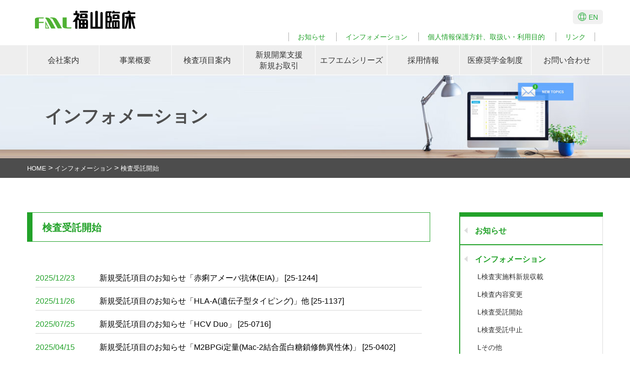

--- FILE ---
content_type: text/html; charset=UTF-8
request_url: https://www.fmlabo.com/information-category/info_kaishi/
body_size: 35786
content:
<!DOCTYPE html>
<html lang="ja">
   <head>
      <meta charset="UTF-8">
      <meta name="viewport" content="width=device-width, initial-scale=1.0" />
      <meta name="format-detection" content="telephone=no">
	   <meta name="google-site-verification" content="FDsPGmFrNd3TTTGqmOdLSQKw6DrjyKXfJhbsaFrmCZo" />
      <title>検査受託開始 | カテゴリー | 福山臨床検査センター</title>

      <meta name='robots' content='max-image-preview:large' />
	<style>img:is([sizes="auto" i], [sizes^="auto," i]) { contain-intrinsic-size: 3000px 1500px }</style>
	<link rel="alternate" type="application/rss+xml" title="福山臨床検査センター &raquo; 検査受託開始 カテゴリー のフィード" href="https://www.fmlabo.com/information-category/info_kaishi/feed/" />
<link rel='stylesheet' id='wp-block-library-css' href='https://www.fmlabo.com/wordpress/wp-includes/css/dist/block-library/style.min.css?ver=6.8.3' type='text/css' media='all' />
<style id='classic-theme-styles-inline-css' type='text/css'>
/*! This file is auto-generated */
.wp-block-button__link{color:#fff;background-color:#32373c;border-radius:9999px;box-shadow:none;text-decoration:none;padding:calc(.667em + 2px) calc(1.333em + 2px);font-size:1.125em}.wp-block-file__button{background:#32373c;color:#fff;text-decoration:none}
</style>
<style id='global-styles-inline-css' type='text/css'>
:root{--wp--preset--aspect-ratio--square: 1;--wp--preset--aspect-ratio--4-3: 4/3;--wp--preset--aspect-ratio--3-4: 3/4;--wp--preset--aspect-ratio--3-2: 3/2;--wp--preset--aspect-ratio--2-3: 2/3;--wp--preset--aspect-ratio--16-9: 16/9;--wp--preset--aspect-ratio--9-16: 9/16;--wp--preset--color--black: #000000;--wp--preset--color--cyan-bluish-gray: #abb8c3;--wp--preset--color--white: #ffffff;--wp--preset--color--pale-pink: #f78da7;--wp--preset--color--vivid-red: #cf2e2e;--wp--preset--color--luminous-vivid-orange: #ff6900;--wp--preset--color--luminous-vivid-amber: #fcb900;--wp--preset--color--light-green-cyan: #7bdcb5;--wp--preset--color--vivid-green-cyan: #00d084;--wp--preset--color--pale-cyan-blue: #8ed1fc;--wp--preset--color--vivid-cyan-blue: #0693e3;--wp--preset--color--vivid-purple: #9b51e0;--wp--preset--gradient--vivid-cyan-blue-to-vivid-purple: linear-gradient(135deg,rgba(6,147,227,1) 0%,rgb(155,81,224) 100%);--wp--preset--gradient--light-green-cyan-to-vivid-green-cyan: linear-gradient(135deg,rgb(122,220,180) 0%,rgb(0,208,130) 100%);--wp--preset--gradient--luminous-vivid-amber-to-luminous-vivid-orange: linear-gradient(135deg,rgba(252,185,0,1) 0%,rgba(255,105,0,1) 100%);--wp--preset--gradient--luminous-vivid-orange-to-vivid-red: linear-gradient(135deg,rgba(255,105,0,1) 0%,rgb(207,46,46) 100%);--wp--preset--gradient--very-light-gray-to-cyan-bluish-gray: linear-gradient(135deg,rgb(238,238,238) 0%,rgb(169,184,195) 100%);--wp--preset--gradient--cool-to-warm-spectrum: linear-gradient(135deg,rgb(74,234,220) 0%,rgb(151,120,209) 20%,rgb(207,42,186) 40%,rgb(238,44,130) 60%,rgb(251,105,98) 80%,rgb(254,248,76) 100%);--wp--preset--gradient--blush-light-purple: linear-gradient(135deg,rgb(255,206,236) 0%,rgb(152,150,240) 100%);--wp--preset--gradient--blush-bordeaux: linear-gradient(135deg,rgb(254,205,165) 0%,rgb(254,45,45) 50%,rgb(107,0,62) 100%);--wp--preset--gradient--luminous-dusk: linear-gradient(135deg,rgb(255,203,112) 0%,rgb(199,81,192) 50%,rgb(65,88,208) 100%);--wp--preset--gradient--pale-ocean: linear-gradient(135deg,rgb(255,245,203) 0%,rgb(182,227,212) 50%,rgb(51,167,181) 100%);--wp--preset--gradient--electric-grass: linear-gradient(135deg,rgb(202,248,128) 0%,rgb(113,206,126) 100%);--wp--preset--gradient--midnight: linear-gradient(135deg,rgb(2,3,129) 0%,rgb(40,116,252) 100%);--wp--preset--font-size--small: 13px;--wp--preset--font-size--medium: 20px;--wp--preset--font-size--large: 36px;--wp--preset--font-size--x-large: 42px;--wp--preset--spacing--20: 0.44rem;--wp--preset--spacing--30: 0.67rem;--wp--preset--spacing--40: 1rem;--wp--preset--spacing--50: 1.5rem;--wp--preset--spacing--60: 2.25rem;--wp--preset--spacing--70: 3.38rem;--wp--preset--spacing--80: 5.06rem;--wp--preset--shadow--natural: 6px 6px 9px rgba(0, 0, 0, 0.2);--wp--preset--shadow--deep: 12px 12px 50px rgba(0, 0, 0, 0.4);--wp--preset--shadow--sharp: 6px 6px 0px rgba(0, 0, 0, 0.2);--wp--preset--shadow--outlined: 6px 6px 0px -3px rgba(255, 255, 255, 1), 6px 6px rgba(0, 0, 0, 1);--wp--preset--shadow--crisp: 6px 6px 0px rgba(0, 0, 0, 1);}:where(.is-layout-flex){gap: 0.5em;}:where(.is-layout-grid){gap: 0.5em;}body .is-layout-flex{display: flex;}.is-layout-flex{flex-wrap: wrap;align-items: center;}.is-layout-flex > :is(*, div){margin: 0;}body .is-layout-grid{display: grid;}.is-layout-grid > :is(*, div){margin: 0;}:where(.wp-block-columns.is-layout-flex){gap: 2em;}:where(.wp-block-columns.is-layout-grid){gap: 2em;}:where(.wp-block-post-template.is-layout-flex){gap: 1.25em;}:where(.wp-block-post-template.is-layout-grid){gap: 1.25em;}.has-black-color{color: var(--wp--preset--color--black) !important;}.has-cyan-bluish-gray-color{color: var(--wp--preset--color--cyan-bluish-gray) !important;}.has-white-color{color: var(--wp--preset--color--white) !important;}.has-pale-pink-color{color: var(--wp--preset--color--pale-pink) !important;}.has-vivid-red-color{color: var(--wp--preset--color--vivid-red) !important;}.has-luminous-vivid-orange-color{color: var(--wp--preset--color--luminous-vivid-orange) !important;}.has-luminous-vivid-amber-color{color: var(--wp--preset--color--luminous-vivid-amber) !important;}.has-light-green-cyan-color{color: var(--wp--preset--color--light-green-cyan) !important;}.has-vivid-green-cyan-color{color: var(--wp--preset--color--vivid-green-cyan) !important;}.has-pale-cyan-blue-color{color: var(--wp--preset--color--pale-cyan-blue) !important;}.has-vivid-cyan-blue-color{color: var(--wp--preset--color--vivid-cyan-blue) !important;}.has-vivid-purple-color{color: var(--wp--preset--color--vivid-purple) !important;}.has-black-background-color{background-color: var(--wp--preset--color--black) !important;}.has-cyan-bluish-gray-background-color{background-color: var(--wp--preset--color--cyan-bluish-gray) !important;}.has-white-background-color{background-color: var(--wp--preset--color--white) !important;}.has-pale-pink-background-color{background-color: var(--wp--preset--color--pale-pink) !important;}.has-vivid-red-background-color{background-color: var(--wp--preset--color--vivid-red) !important;}.has-luminous-vivid-orange-background-color{background-color: var(--wp--preset--color--luminous-vivid-orange) !important;}.has-luminous-vivid-amber-background-color{background-color: var(--wp--preset--color--luminous-vivid-amber) !important;}.has-light-green-cyan-background-color{background-color: var(--wp--preset--color--light-green-cyan) !important;}.has-vivid-green-cyan-background-color{background-color: var(--wp--preset--color--vivid-green-cyan) !important;}.has-pale-cyan-blue-background-color{background-color: var(--wp--preset--color--pale-cyan-blue) !important;}.has-vivid-cyan-blue-background-color{background-color: var(--wp--preset--color--vivid-cyan-blue) !important;}.has-vivid-purple-background-color{background-color: var(--wp--preset--color--vivid-purple) !important;}.has-black-border-color{border-color: var(--wp--preset--color--black) !important;}.has-cyan-bluish-gray-border-color{border-color: var(--wp--preset--color--cyan-bluish-gray) !important;}.has-white-border-color{border-color: var(--wp--preset--color--white) !important;}.has-pale-pink-border-color{border-color: var(--wp--preset--color--pale-pink) !important;}.has-vivid-red-border-color{border-color: var(--wp--preset--color--vivid-red) !important;}.has-luminous-vivid-orange-border-color{border-color: var(--wp--preset--color--luminous-vivid-orange) !important;}.has-luminous-vivid-amber-border-color{border-color: var(--wp--preset--color--luminous-vivid-amber) !important;}.has-light-green-cyan-border-color{border-color: var(--wp--preset--color--light-green-cyan) !important;}.has-vivid-green-cyan-border-color{border-color: var(--wp--preset--color--vivid-green-cyan) !important;}.has-pale-cyan-blue-border-color{border-color: var(--wp--preset--color--pale-cyan-blue) !important;}.has-vivid-cyan-blue-border-color{border-color: var(--wp--preset--color--vivid-cyan-blue) !important;}.has-vivid-purple-border-color{border-color: var(--wp--preset--color--vivid-purple) !important;}.has-vivid-cyan-blue-to-vivid-purple-gradient-background{background: var(--wp--preset--gradient--vivid-cyan-blue-to-vivid-purple) !important;}.has-light-green-cyan-to-vivid-green-cyan-gradient-background{background: var(--wp--preset--gradient--light-green-cyan-to-vivid-green-cyan) !important;}.has-luminous-vivid-amber-to-luminous-vivid-orange-gradient-background{background: var(--wp--preset--gradient--luminous-vivid-amber-to-luminous-vivid-orange) !important;}.has-luminous-vivid-orange-to-vivid-red-gradient-background{background: var(--wp--preset--gradient--luminous-vivid-orange-to-vivid-red) !important;}.has-very-light-gray-to-cyan-bluish-gray-gradient-background{background: var(--wp--preset--gradient--very-light-gray-to-cyan-bluish-gray) !important;}.has-cool-to-warm-spectrum-gradient-background{background: var(--wp--preset--gradient--cool-to-warm-spectrum) !important;}.has-blush-light-purple-gradient-background{background: var(--wp--preset--gradient--blush-light-purple) !important;}.has-blush-bordeaux-gradient-background{background: var(--wp--preset--gradient--blush-bordeaux) !important;}.has-luminous-dusk-gradient-background{background: var(--wp--preset--gradient--luminous-dusk) !important;}.has-pale-ocean-gradient-background{background: var(--wp--preset--gradient--pale-ocean) !important;}.has-electric-grass-gradient-background{background: var(--wp--preset--gradient--electric-grass) !important;}.has-midnight-gradient-background{background: var(--wp--preset--gradient--midnight) !important;}.has-small-font-size{font-size: var(--wp--preset--font-size--small) !important;}.has-medium-font-size{font-size: var(--wp--preset--font-size--medium) !important;}.has-large-font-size{font-size: var(--wp--preset--font-size--large) !important;}.has-x-large-font-size{font-size: var(--wp--preset--font-size--x-large) !important;}
:where(.wp-block-post-template.is-layout-flex){gap: 1.25em;}:where(.wp-block-post-template.is-layout-grid){gap: 1.25em;}
:where(.wp-block-columns.is-layout-flex){gap: 2em;}:where(.wp-block-columns.is-layout-grid){gap: 2em;}
:root :where(.wp-block-pullquote){font-size: 1.5em;line-height: 1.6;}
</style>
<link rel="https://api.w.org/" href="https://www.fmlabo.com/wp-json/" /><!-- Favicon Rotator -->
<link rel="shortcut icon" href="https://www.fmlabo.com/wordpress/wp-content/uploads/2020/08/favicon.png" />
<link rel="apple-touch-icon-precomposed" href="https://www.fmlabo.com/wordpress/wp-content/uploads/2020/08/favicon-1.png" />
<!-- End Favicon Rotator -->
<style type="text/css">.recentcomments a{display:inline !important;padding:0 !important;margin:0 !important;}</style>      <link href="https://fonts.googleapis.com/css?family=Noto+Serif+JP&display=swap&subset=japanese" rel="stylesheet">
               <link rel="stylesheet" href="https://www.fmlabo.com/wordpress/wp-content/themes/fukuyama-rinsyo-child/css/page.css" type="text/css">
      	   
	   <!-- Google tag (gtag.js) -->
<script async src="https://www.googletagmanager.com/gtag/js?id=UA-175890351-1"></script>
<script>
  window.dataLayer = window.dataLayer || [];
  function gtag(){dataLayer.push(arguments);}
  gtag('js', new Date());

  gtag('config', 'UA-175890351-1');
</script>

   </head>
   <body class="archive tax-information-category term-info_kaishi term-7 wp-theme-fukuyama-rinsyo wp-child-theme-fukuyama-rinsyo-child">
      <header>
         <div class="header-inner">
            <h1><a href="https://www.fmlabo.com/"><img src="https://www.fmlabo.com/wordpress/wp-content/themes/fukuyama-rinsyo-child/img/logo.svg" width="204" alt="福山臨床"></a></h1>

            <ul class="header-link">
               <li><a href="/news/">お知らせ</a></li>
               <li><a href="/information/">インフォメーション</a></li>
				<li><a href="/privacy/">個人情報保護方針、取扱い・利用目的</a></li>
               <li><a href="/link/">リンク</a></li>
            </ul>
			 

            <div class="lang_btn">
               <a href="/en/">
                  <span>EN</span>
               </a>
            </div>

         </div>
         <nav class="gnav">
            <div class="gnav-inner">
				<div class="menu-global-container"><ul id="menu-global" class="menu">
                     <li id="menu-item-370" class=" menu-item menu-item-type-custom menu-item-object-custom current-menu-item current-menu-ancestor current-menu-parent menu-item-has-children menu-item-370"><a class="sp-toggle" href="javascript:void(0)" aria-current="page">会社案内</a>
                        <ul class="sub-menu">
                           <li id="menu-item-895" class="menu-item menu-item-type-post_type menu-item-object-page current-menu-item page_item page-item-19 current_page_item menu-item-895"><a href="https://www.fmlabo.com/company/profile/" aria-current="page">会社概要</a></li>
                           <li id="menu-item-894" class="menu-item menu-item-type-post_type menu-item-object-page menu-item-894"><a href="https://www.fmlabo.com/company/message/">ご挨拶</a></li>
                           <li id="menu-item-900" class="menu-item menu-item-type-post_type menu-item-object-page menu-item-900"><a href="https://www.fmlabo.com/company/philosophy/">経営方針</a></li>
                           <li id="menu-item-896" class="menu-item menu-item-type-post_type menu-item-object-page menu-item-896"><a href="https://www.fmlabo.com/company/health/">健康経営とワークライフバランス</a></li>
							<li id="menu-item-896" class="menu-item menu-item-type-post_type menu-item-object-page menu-item-896"><a href="https://www.fmlabo.com/company/sdgs/">SDGsへの取り組み</a></li>
                           <li id="menu-item-899" class="menu-item menu-item-type-post_type menu-item-object-page menu-item-899"><a href="https://www.fmlabo.com/company/history/">沿革</a></li>
                           <li id="menu-item-897" class="menu-item menu-item-type-post_type menu-item-object-page menu-item-897"><a href="https://www.fmlabo.com/company/branch/">各事業所一覧</a></li>
                           <!--<li id="menu-item-901" class="menu-item menu-item-type-post_type menu-item-object-page menu-item-901"><a href="https://www.fmlabo.com/company/pharmacy/">調剤薬局一覧</a></li>-->
                           <li id="menu-item-902" class="menu-item menu-item-type-post_type menu-item-object-page menu-item-902"><a href="https://www.fmlabo.com/company/group/">関連企業一覧</a></li>
                           <li id="menu-item-898" class="menu-item menu-item-type-post_type menu-item-object-page menu-item-898"><a href="https://www.fmlabo.com/company/quality/">品質保証</a></li>
                        </ul>
                     </li>
                     <li id="menu-item-371" class="menu-item menu-item-type-custom menu-item-object-custom menu-item-has-children menu-item-371"><a class="sp-toggle" href="javascript:void(0)">事業概要</a>
                        <ul class="sub-menu">
                           <li id="menu-item-907" class="menu-item menu-item-type-post_type menu-item-object-page menu-item-907"><a href="https://www.fmlabo.com/service/rinsyo/">臨床検査</a></li>
                           <li id="menu-item-909" class="menu-item menu-item-type-post_type menu-item-object-page menu-item-909"><a href="https://www.fmlabo.com/service/eisei/">衛生検査</a></li>
                           <li id="menu-item-906" class="menu-item menu-item-type-post_type menu-item-object-page menu-item-906"><a href="https://www.fmlabo.com/service/byouri/">細胞・病理センター</a></li>
							<!--<li id="menu-item-910" class="menu-item menu-item-type-post_type menu-item-object-page menu-item-910"><a href="https://www.fmlabo.com/service/pharmacy/">調剤薬局</a></li>-->
							<li id="menu-item-905" class="menu-item menu-item-type-post_type menu-item-object-page menu-item-905"><a href="https://www.fmlabo.com/service/erythrocyte/">溶血性貧血検査</a></li>
                           <li id="menu-item-908" class="menu-item menu-item-type-post_type menu-item-object-page menu-item-908"><a href="https://www.fmlabo.com/service/kafun/">花粉情報</a></li>
                           <li id="menu-item-904" class="menu-item menu-item-type-post_type menu-item-object-page menu-item-904"><a href="https://www.fmlabo.com/service/nursery/">事業所内保育園</a></li>
                           <li id="menu-item-903" class="menu-item menu-item-type-post_type menu-item-object-page menu-item-903"><a href="https://www.fmlabo.com/service/fmlsystem/">FML検査依頼・結果閲覧システム</a></li>
                        </ul>
                     </li>
                     <li id="menu-item-372" class="menu-item menu-item-type-custom menu-item-object-custom menu-item-372"><a target="_blank" rel="noopener noreferrer" href="/exams/">検査項目案内</a></li>
                     <li id="menu-item-373" class="menu-item menu-item-type-custom menu-item-object-custom menu-item-373"><a href="/kaigyo/">新規開業支援<br>新規お取引</a></li>
                     <li id="menu-item-372" class="menu-item menu-item-type-custom menu-item-object-custom menu-item-372"><a rel="noopener noreferrer" href="/service/fmlsystem/">エフエムシリーズ</a></li>
                     <li id="menu-item-374" class="menu-item menu-item-type-custom menu-item-object-custom menu-item-has-children menu-item-374"><a class="sp-toggle" href="javascript:void(0)">採用情報</a>
                        <ul class="sub-menu">
                           <li id="menu-item-917" class="menu-item menu-item-type-post_type menu-item-object-page menu-item-917"><a href="https://www.fmlabo.com/recruit/">採用情報トップ</a></li>
                           <li id="menu-item-914" class="menu-item menu-item-type-post_type menu-item-object-page menu-item-914"><a href="https://www.fmlabo.com/recruit/message/">社長メッセージ</a></li>
                           <li id="menu-item-912" class="menu-item menu-item-type-post_type menu-item-object-page menu-item-912"><a href="https://www.fmlabo.com/recruit/voice/">先輩の声</a></li>
                           <li id="menu-item-913" class="menu-item menu-item-type-post_type menu-item-object-page menu-item-913"><a href="https://www.fmlabo.com/recruit/recruitment/">募集要項</a></li>
                           <li id="menu-item-916" class="menu-item menu-item-type-post_type menu-item-object-page menu-item-916"><a href="https://www.fmlabo.com/recruit/occupation/">職種紹介</a></li>
                           <li id="menu-item-915" class="menu-item menu-item-type-post_type menu-item-object-page menu-item-915"><a href="https://www.fmlabo.com/recruit/welfare/">福利厚生</a></li>
                           <li id="menu-item-911" class="menu-item menu-item-type-post_type menu-item-object-page menu-item-911"><a href="https://www.fmlabo.com/recruit/contact/">エントリー/お問合せ</a></li>
                        </ul>
                     </li>
					<li id="menu-item-376" class="menu-item menu-item-type-custom menu-item-object-custom menu-item-376"><a href="/scholarship/">医療奨学金制度</a></li>
                     <li id="menu-item-375" class="menu-item menu-item-type-custom menu-item-object-custom menu-item-375"><a href="/contact/">お問い合わせ</a></li>
                  </ul></div>
               <div style="clear: both"></div>
            </div>
            <ul class="sp-link">
               <li><a href="/news/">お知らせ</a></li>
               <li><a href="/information/">インフォメーション</a></li>
				<li><a href="/privacy/">個人情報保護方針・取扱利用目的</a></li>
               <li><a href="/link/">リンク</a></li>
            </ul>
			 

            <div class="lang_btn">
               <a href="/en/" style=" margin:10px; text-align:center;">
                  <span>EN</span>
               </a>
</div>

         </nav>

         <a href="#" class="drawer-btn">
            <div class="drawer-btn_inner">
               <span class="btn_border border01"></span>
               <span class="btn_border border02"></span>
               <span class="btn_border border03"></span>
            </div>
         </a>
      </header>

      
<div class="container">

   <section class="title-area" id="news">
      <h2>インフォメーション</h2>
   </section>



   <div class="breadcrumbs">
      <div class="breadcrumbs-inner">
         <span property="itemListElement" typeof="ListItem"><a property="item" typeof="WebPage" title="Go to 福山臨床検査センター." href="https://www.fmlabo.com" class="home" ><span property="name">HOME</span></a><meta property="position" content="1"></span> &gt; <span property="itemListElement" typeof="ListItem"><a property="item" typeof="WebPage" title="インフォメーションへ移動する" href="https://www.fmlabo.com/information/" class="archive post-information-archive" ><span property="name">インフォメーション</span></a><meta property="position" content="2"></span> &gt; <span property="itemListElement" typeof="ListItem"><span property="name" class="archive taxonomy information-category current-item">検査受託開始</span><meta property="url" content="https://www.fmlabo.com/information-category/info_kaishi/"><meta property="position" content="3"></span>      </div>
   </div>
   <section class="page-cnt">

      <div class="main-area">
         <section id="news-archive">
                           <h2 class="midashi">検査受託開始</h2>
                           <div class="section-inner">

               
                     <a class="item" href="https://www.fmlabo.com/wordpress/wp-content/uploads/2025/12/25-1244.pdf" target="_blank">
                        <span>2025/12/23</span>新規受託項目のお知らせ「赤痢アメーバ抗体(EIA)」 [25-1244]                     </a>

                     
                     <a class="item" href="https://www.fmlabo.com/wordpress/wp-content/uploads/2025/11/25-1137.pdf" target="_blank">
                        <span>2025/11/26</span>新規受託項目のお知らせ「HLA-A(遺伝子型タイピング)」他 [25-1137]                     </a>

                     
                     <a class="item" href="https://www.fmlabo.com/wordpress/wp-content/uploads/2025/07/25-0716.pdf" target="_blank">
                        <span>2025/07/25</span>新規受託項目のお知らせ「HCV Duo」 [25-0716]                     </a>

                     
                     <a class="item" href="https://www.fmlabo.com/wordpress/wp-content/uploads/2025/04/25-0402.pdf" target="_blank">
                        <span>2025/04/15</span>新規受託項目のお知らせ「M2BPGi定量(Mac-2結合蛋白糖鎖修飾異性体)」 [25-0402]                     </a>

                     
                     <a class="item" href="https://www.fmlabo.com/wordpress/wp-content/uploads/2025/03/25-0343.pdf" target="_blank">
                        <span>2025/03/11</span>新規受託項目のお知らせ「プロコラーゲンⅢペプチド(Ｐ－Ⅲ－Ｐ)」 [25-0343]                     </a>

                     
                     <a class="item" href="https://www.fmlabo.com/wordpress/wp-content/uploads/2025/01/25-0132.pdf" target="_blank">
                        <span>2025/01/10</span>新規受託開始のお知らせ「TARC(薬剤性過敏症症候群)」 [25-0132]                     </a>

                     
                     <a class="item" href="https://www.fmlabo.com/wordpress/wp-content/uploads/2024/12/24-1230.pdf" target="_blank">
                        <span>2024/12/27</span>新規受託開始のお知らせ「非結核性抗酸菌感受性検査(SGM)/MIC測定」他 [24-1230]                     </a>

                     
                     <a class="item" href="https://www.fmlabo.com/wordpress/wp-content/uploads/2024/03/24-0339.pdf" target="_blank">
                        <span>2024/03/25</span>新規受託項目のお知らせ「ELFスコア」 [24-0339]                     </a>

                     
                     <a class="item" href="https://www.fmlabo.com/wordpress/wp-content/uploads/2023/07/23-0712.pdf" target="_blank">
                        <span>2023/07/06</span>新規受託項目のお知らせ「遊離βHCG(HCGβサブユニット)」 [23-0712]                     </a>

                     
                     <a class="item" href="https://www.fmlabo.com/wordpress/wp-content/uploads/2023/04/23-0401.pdf" target="_blank">
                        <span>2023/04/19</span>新規受託項目のお知らせ「TSHレセプター抗体(阻害型)」 [23-0401]                     </a>

                     
                     <a class="item" href="https://www.fmlabo.com/wordpress/wp-content/uploads/2023/02/23-0258.pdf" target="_blank">
                        <span>2023/02/24</span>新規受託項目のお知らせ「PAC/ARC比(ARR)」 [23-0258]                     </a>

                     
                     <a class="item" href="https://www.fmlabo.com/wordpress/wp-content/uploads/2023/02/23-0257.pdf" target="_blank">
                        <span>2023/02/24</span>新規受託項目のお知らせ「PAC/PRA比(ARR)」 [23-0257]                     </a>

                     
                     <a class="item" href="https://www.fmlabo.com/wordpress/wp-content/uploads/2023/01/23-0151.pdf" target="_blank">
                        <span>2023/01/23</span>新規受託項目のお知らせ「STDマイコ核酸同定(尿)」他[23-0151]                     </a>

                     
                     <a class="item" href="https://www.fmlabo.com/wordpress/wp-content/uploads/2022/11/22-1138.pdf" target="_blank">
                        <span>2022/11/28</span>新規受託項目のお知らせ「甲状腺刺激抗体」 [22-1138]                     </a>

                     
                     <a class="item" href="https://www.fmlabo.com/wordpress/wp-content/uploads/2022/09/22-0925.pdf" target="_blank">
                        <span>2022/09/21</span>新規受託項目のお知らせ「sd LDLコレステロール(健診)」 [22-0925]                     </a>

                     
                     <a class="item" href="https://fmlabo.com/wordpress/wp-content/uploads/2022/07/22-0718.pdf" target="_blank">
                        <span>2022/07/30</span>新規受託項目のお知らせ「TV/MG(尿)」他 [22-0718]                     </a>

                     
                     <a class="item" href="https://fmlabo.com/wordpress/wp-content/uploads/2022/06/22-0612.pdf" target="_blank">
                        <span>2022/06/14</span>新規受託項目のお知らせ「遊離βHCG(HCGβサブユニット)」 [22-0612]                     </a>

                     
                     <a class="item" href="https://fmlabo.com/wordpress/wp-content/uploads/2022/03/22-0347.pdf" target="_blank">
                        <span>2022/03/11</span>新規受託項目のお知らせ「HIV-1/2特異抗体」 [22-0347]                     </a>

                     
                     <a class="item" href="https://fmlabo.com/wordpress/wp-content/uploads/2022/01/22-0141.pdf" target="_blank">
                        <span>2022/01/25</span>検査受託再開のお知らせ「プレグナントリオール」他 [22-0141]                     </a>

                     
                     <a class="item" href="https://fmlabo.com/wordpress/wp-content/uploads/2021/10/21-1028.pdf" target="_blank">
                        <span>2021/10/18</span>新規受託項目のお知らせ「Asp f1/IgE アスペルギルス由来」[21-1028]                     </a>

                     
	<nav class="navigation pagination" aria-label="投稿のページ送り">
		<h2 class="screen-reader-text">投稿のページ送り</h2>
		<div class="nav-links"><span aria-current="page" class="page-numbers current">1</span>
<a class="page-numbers" href="https://www.fmlabo.com/information-category/info_kaishi/page/2/">2</a>
<a class="next page-numbers" href="https://www.fmlabo.com/information-category/info_kaishi/page/2/">次へ</a></div>
	</nav>            </div>
         </section>
      </div>
      <div class="side-area">
         <div class="service">
   <ul>
      <li>
         <a class="" href="/news/">お知らせ</a>
      </li>
      <li class="">
         <a class="" href="/information/">インフォメーション</a>
                  <ul class="sub-menu">
                                 <li><a href="/information-category/info_shinki">L検査実施料新規収載</a></li>
                                    <li><a href="/information-category/info_henkou">L検査内容変更</a></li>
                                    <li><a href="/information-category/info_kaishi">L検査受託開始</a></li>
                                    <li><a href="/information-category/info_chushi">L検査受託中止</a></li>
                                    <li><a href="/information-category/info_sonota">Lその他</a></li>
                              </ul>
                  </li>
   </ul>
</div>
      </div>
   </section>
</div>

<footer>
   <div class="logo-area">
      <div class="logo-area-inner">
         <a class="logo" href="https://www.fmlabo.com/"><img src="https://www.fmlabo.com/wordpress/wp-content/themes/fukuyama-rinsyo-child/img/logo.svg" width="204" alt="福山臨床"></a>

         <div class="right-area">
            <!--<a href="" class="norton"><img src="https://www.fmlabo.com/wordpress/wp-content/themes/fukuyama-rinsyo-child/img/footer-logo01.png" width="100" alt=""></a>-->
            <a href="https://www.meti.go.jp/policy/mono_info_service/healthcare/kenkoukeiei_yuryouhouzin.html" class="norton" target="_blank"><img src="https://www.fmlabo.com/wordpress/wp-content/uploads/2025/04/health_img2025b.png" width="100" alt="健康経営優良法人2024"></a>
            <div class="gray-box">
               <a href="http://www.pjr.jp/" target="_blank"><img src="https://www.fmlabo.com/wordpress/wp-content/uploads/2023/03/footer-logo02a.png" width="47" alt="PJR(ISO9001)"></a>
               <a href="https://www.jab.or.jp/index.html" target="_blank"><img src="https://www.fmlabo.com/wordpress/wp-content/uploads/2023/03/footer-logo03a.png" width="37" alt="JAB(ISO15189)-2020"></a>
               <a href="https://privacymark.jp/" target="_blank"><img src="https://www.fmlabo.com/wordpress/wp-content/uploads/2025/04/footer-logo04b.png" width="60" alt="Pﾏｰｸ"></a>
            </div>
         </div>
      </div>
   </div>
   <div class="footer-nav">
      <div class="col">
         <h5 class="pc">会社案内</h5>
         <h5 class="sp toggle-link"><a href="javascript:void(0)">会社案内</a></h5>
         <ul class="toggle-cnt">
            <li><a href="/company/profile/">会社概要</a></li>
            <li><a href="/company/message/">ご挨拶</a></li>
            <li><a href="/company/philosophy/">経営方針</a></li>
            <li><a href="/company/health/">健康経営とワークライフバランス</a></li>
			 <li><a href="/company/sdgs/">SDGsへの取り組み</a></li>
            <li><a href="/company/history/">沿革</a></li>
            <li><a href="/company/branch/">各事業所一覧</a></li>
            <!--<li><a href="/company/pharmacy/">調剤薬局一覧</a></li>-->
            <li><a href="/company/group/">関連企業一覧</a></li>
            <li><a href="/company/quality/">品質保証</a></li>
         </ul>
      </div>
             <div class="col">
         <h5 class="pc">事業概要</h5>
         <h5 class="sp toggle-link"><a href="javascript:void(0)">事業概要</a></h5>
         <ul class="toggle-cnt">
            <li><a href="/service/rinsyo/">臨床検査</a></li>
            <li><a href="/service/eisei/">衛生検査</a></li>
            <li><a href="/service/byouri/">細胞・病理センター</a></li>
			 <!--<li><a href="/service/pharmacy/">調剤薬局</a></li>-->
			 <li><a href="/service/erythrocyte/">溶血性貧血検査</a></li>
            <li><a href="/service/kafun/k-hisan/">花粉情報</a></li>
            <li><a href="/service/nursery/">事業所内保育園</a></li>
            <li><a href="/service/fmlsystem/">FML検査依頼・結果閲覧システム</a></li>
         </ul>
      </div>

      <div class="col">
         <h5 class="pc">採用情報</h5>
         <h5 class="sp toggle-link"><a href="javascript:void(0)">採用情報</a></h5>
         <ul class="toggle-cnt">
            <li><a href="/recruit/">採用トップ</a></li>
            <li><a href="/recruit/message/">社長メッセージ</a></li>
            <li><a href="/recruit/voice/">先輩の声</a></li>
            <li><a href="/recruit/recruitment/">募集要項</a></li>
            <li><a href="/recruit/occupation/">職種紹介</a></li>
            <li><a href="/recruit/welfare/">福利厚生</a></li>
            <li><a href="/recruit/contact/">エントリー/お問合せ</a></li>
         </ul>
      </div>
      <div class="col">
         <h5 class="pc">その他</h5>
         <h5 class="sp toggle-link"><a href="javascript:void(0)">その他</a></h5>
         <ul class="toggle-cnt">
			 <li><a href="/scholarship/">医療奨学金制度</a></li>
            <li><a href="/kaigyo/">新規事業支援・お取引</a></li>
            <li><a href="/exams/" target="_blank">検査項目案内</a></li>
            <li><a href="/supporting/">私たちは地域スポーツを応援します</a></li>
            <li><a href="/contact/">お問い合わせ</a></li>
         </ul>
      </div>
   </div>

   <ul class="footer-link">
               <li><a href="/news/">お知らせ</a></li>
               <li><a href="/information/">インフォメーション</a></li>
      <li><a href="/privacy/">個人情報保護方針、取扱い・利用目的</a></li>
      <li><a href="/link/">リンク</a></li>
      <li><a href="/sitemap/">サイトマップ</a></li>
   </ul>

   <p class="copyright">Copyright © FUKUYAMA RINSHO.All Rights Reserved.</p>
</footer>
<script src="https://ajax.googleapis.com/ajax/libs/jquery/3.3.1/jquery.min.js"></script>
<script type="speculationrules">
{"prefetch":[{"source":"document","where":{"and":[{"href_matches":"\/*"},{"not":{"href_matches":["\/wordpress\/wp-*.php","\/wordpress\/wp-admin\/*","\/wordpress\/wp-content\/uploads\/*","\/wordpress\/wp-content\/*","\/wordpress\/wp-content\/plugins\/*","\/wordpress\/wp-content\/themes\/fukuyama-rinsyo-child\/*","\/wordpress\/wp-content\/themes\/fukuyama-rinsyo\/*","\/*\\?(.+)"]}},{"not":{"selector_matches":"a[rel~=\"nofollow\"]"}},{"not":{"selector_matches":".no-prefetch, .no-prefetch a"}}]},"eagerness":"conservative"}]}
</script>
<script src="https://www.fmlabo.com/wordpress/wp-content/themes/fukuyama-rinsyo-child/js/tap.js"></script>
<script src="https://www.fmlabo.com/wordpress/wp-content/themes/fukuyama-rinsyo-child/js/smooth-scroll.min.js"></script>
<script src="https://www.fmlabo.com/wordpress/wp-content/themes/fukuyama-rinsyo-child/js/common.js"></script>
   <script src="https://www.fmlabo.com/wordpress/wp-content/themes/fukuyama-rinsyo-child/js/page.js"></script>

</body>
</html>

--- FILE ---
content_type: text/css
request_url: https://www.fmlabo.com/wordpress/wp-content/themes/fukuyama-rinsyo-child/css/page.css
body_size: 164858
content:
@charset "UTF-8";
@import url(reset.css);
.row-eq-height {
  display: flex;
  flex-wrap: wrap; }

html {
  width: 100%;
  max-width: 100%;
  min-width: 100%;
  height: 100%;
  max-height: 100%;
  min-height: 100%; }

body {
  opacity: 0;
  width: 100%;
  max-width: 100%;
  min-width: 100%;
  height: 100%;
  max-height: 100%;
  min-height: 100%;
  font-family: "游ゴシック Medium", "Yu Gothic Medium", "游ゴシック", "Yu Gothic", sans-serif;
  font-weight: 400;
  font-style: normal;
  /*    animation: fadeIn 5s ease 0s 1 normal;
      -webkit-animation: fadeIn 5s ease 0s 1 normal;*/ }
  @media screen and (max-width: 1000px) {
    body {
      font-size: 100% !important; } }

.mincho {
  font-family: 'Noto Serif JP', serif; }

.meirio {
  font-family: メイリオ,Meiryo, sans-serif; }

@keyframes fadeIn {
  0% {
    opacity: 0; }
  70% {
    opacity: 0.5; }
  100% {
    opacity: 1; } }
@-webkit-keyframes fadeIn {
  0% {
    opacity: 0; }
  70% {
    opacity: 0.5; }
  100% {
    opacity: 1; } }
p {
  color: #3b3b3b; }

h1, h2, h3, h4, h5 {
  font-weight: 700;
  -webkit-transition: all 1s;
  -moz-transition: all 1s;
  -o-transition: all 1s;
  transition: all 1s; }

.text-center {
  text-align: center !important; }

.ovr-hdn {
  overflow: hidden; }

.posi-rel {
  position: relative; }

.sp {
  /*    display: none !important;
      @media screen and (max-width: $small) {
          display:block !important;
      }*/ }

/*.pc{
    @media screen and (max-width: $small) {
        display:none !important;
    }
}*/
a, button {
  -webkit-transition: all 1s;
  -moz-transition: all 1s;
  -o-transition: all 1s;
  transition: all 1s;
  text-decoration: none; }
  a img, button img {
    /*@include trans10;*/ }

li {
  list-style: none; }

b {
  font-weight: 700; }

img {
  height: auto; }

img[src$=".svg"] {
  height: auto; }

::selection {
  background: #ffe266; }

/* for Firefox */
::-moz-selection {
  background: #ffe266; }

.nav-layer {
  display: none;
  opacity: 0;
  position: fixed;
  top: 0%;
  left: 0%;
  width: 100%;
  height: 100%;
  background-color: #FFF;
  margin: auto;
  z-index: 95;
  -webkit-transition: all 1s;
  -moz-transition: all 1s;
  -o-transition: all 1s;
  transition: all 1s; }
  .nav-layer.active {
    opacity: 1; }

.drawer-btn span {
  height: 3px;
  background-color: #22a229;
  border-radius: 10px;
  -webkit-transition: all 1s;
  -moz-transition: all 1s;
  -o-transition: all 1s;
  transition: all 1s; }

.drawer-btn {
  display: none;
  position: fixed;
  top: 15px;
  right: 15px;
  width: 40px;
  height: 40px;
  border-radius: 50%;
  border: none;
  background: none;
  padding: 0px;
  margin-top: 0px;
  margin-right: 0px;
  z-index: 100; }
  @media screen and (max-width: 960px) {
    .drawer-btn {
      display: block; } }
  .drawer-btn.scroll span {
    background-color: #22a229; }

.drawer-btn_inner {
  position: absolute;
  top: 0;
  bottom: 0;
  left: 0;
  right: 0;
  width: 40px;
  height: 40px;
  margin: auto;
  /*    @media screen and ( max-width: $small ){
          width: 38px;
          height: 38px;
      }*/ }

.btn_border {
  position: absolute;
  top: 50%;
  left: 0;
  background-color: #22a229;
  width: 100%;
  height: 2px;
  -webkit-transform: translateX(0);
  -ms-transform: translateX(0);
  transform: translateX(0);
  -webkit-transition: top 0.1s ease-in-out, margin 0.1s cubic-bezier(0.36, 0, 0.59, 0.99) 0.2s, -webkit-transform 0.15s ease 0s;
  transition: top 0.1s ease-in-out, margin 0.1s cubic-bezier(0.36, 0, 0.59, 0.99) 0.2s, transform 0.15s ease 0s; }

.border01 {
  margin-top: -10px;
  /*    @media screen and ( max-width: $small ){
          margin-top: -8px;
      }*/ }

.border03 {
  margin-top: 10px;
  /*    @media screen and ( max-width: $small ){
          margin-top: 8px;
      }*/ }

.current.drawer-btn {
  /*background-color: #FFF;*/
  /*right: 20px;*/ }

.current.drawer-btn .border01 {
  top: 50%;
  margin-top: 0 !important;
  -webkit-transform: rotateZ(45deg);
  transform: rotateZ(45deg);
  -webkit-transition: margin 0.1s cubic-bezier(0.36, 0, 0.59, 0.99) 0.1s, -webkit-transform 0.15s ease 0.26s;
  transition: margin 0.1s cubic-bezier(0.36, 0, 0.59, 0.99) 0.1s, transform 0.15s ease 0.26s; }

.current.drawer-btn .border02 {
  top: 50%;
  -webkit-transition: .2s ease .1s;
  transition: .2s ease .1s;
  opacity: 0; }

.current.drawer-btn .border03 {
  width: 100%;
  top: 50%;
  left: 0;
  margin-top: 0 !important;
  -webkit-transform: rotateZ(-45deg);
  transform: rotateZ(-45deg);
  -webkit-transition: margin 0.1s cubic-bezier(0.36, 0, 0.59, 0.99) 0.1s, -webkit-transform 0.15s ease 0.26s;
  transition: margin 0.1s cubic-bezier(0.36, 0, 0.59, 0.99) 0.1s, transform 0.15s ease 0.26s; }

.owl-theme .owl-nav {
  position: absolute;
  top: 0;
  bottom: 0;
  width: 100%;
  height: 50px;
  margin: auto; }

.owl-carousel .owl-prev {
  position: absolute;
  top: -50px;
  bottom: 0;
  left: -130px;
  width: 90px;
  height: 26px;
  background: url("../img/carousel_btn.svg") no-repeat center center !important;
  margin: auto; }

.owl-carousel .owl-prev:hover, .owl-carousel .owl-next:hover {
  opacity: 0.8; }

/*.owl-carousel .owl-prev:before{
    display: block;
    content: "";
    position: absolute;
    top: -21.5px;
    bottom: 0;
    left: -2px;
    width: 32px;
    height: 4px;
    background-color: $main-color;
    transform: rotate(-45deg);
    -webkit-transform: rotate(-45deg);
    margin: auto;
}
.owl-carousel .owl-prev:after{
    display: block;
    content: "";
    position: absolute;
    top: 21.5px;
    bottom: 0;
    left: -2px;
    width: 32px;
    height: 4px;
    background-color: $main-color;
    transform: rotate(45deg);
    -webkit-transform: rotate(45deg);
    margin: auto;
}*/
.owl-carousel .owl-next {
  position: absolute;
  top: -50px;
  bottom: 0;
  right: -130px;
  width: 90px;
  height: 26px;
  background: url("../img/carousel_btn.svg") no-repeat center center !important;
  margin: auto; }

/*.owl-carousel .owl-next:before{
    display: block;
    content: "";
    position: absolute;
    top: -21.5px;
    bottom: 0;
    right: -2px;
    width: 32px;
    height: 4px;
    background-color: $main-color;
    transform: rotate(45deg);
    -webkit-transform: rotate(45deg);
    margin: auto;
}
.owl-carousel .owl-next:after{
    display: block;
    content: "";
    position: absolute;
    top: 21.5px;
    bottom: 0;
    right: -2px;
    width: 32px;
    height: 4px;
    background-color: $main-color;
    transform: rotate(-45deg);
    -webkit-transform: rotate(-45deg);
    margin: auto;
}*/
.owl-theme .owl-dots .owl-dot span {
  width: 12px !important;
  height: 12px !important;
  margin: 20px 7px 5px !important; }

header {
  position: fixed;
  top: 0;
  left: 0;
  width: 100%;
  background-color: #FFF;
  z-index: 99;
  -webkit-transition: all 1s;
  -moz-transition: all 1s;
  -o-transition: all 1s;
  transition: all 1s; }
  header.scroll {
    top: -180px; }
  header .header-inner {
    position: relative;
    z-index: 1;
    max-width: 1170px;
    padding: 20px 1em 8px;
    margin: 0 auto; }
    @media screen and (max-width: 960px) {
      header .header-inner {
        padding: 16px 1em 6px; } }
    header .header-inner .header-link {
      text-align: right; }
      @media screen and (max-width: 960px) {
        header .header-inner .header-link {
          display: none; } }
      header .header-inner .header-link li {
        display: inline-block;
        vertical-align: top;
        line-height: 1;
        border-left: 1px solid #afafaf;
        padding: 1px 18px; }
        header .header-inner .header-link li:last-child {
          border-right: 1px solid #afafaf; }
        header .header-inner .header-link li a {
          font-size: 14px;
          line-height: 1;
          color: #22a22a; }
          header .header-inner .header-link li a:hover {
            opacity: .7; }
  header h1 a {
    display: block;
    width: 204px; }

.gnav {
  background-color: #eeeeee;
  margin: 0 auto;
  z-index: 0;
  -webkit-transition: all 1s;
  -moz-transition: all 1s;
  -o-transition: all 1s;
  transition: all 1s; }
  @media screen and (max-width: 960px) {
    .gnav {
      display: none;
      opacity: 0;
      position: fixed;
      top: 0;
      left: 0;
      bottom: 0;
      right: 0;
      background-color: #FFF;
      padding-top: 85px;
      overflow-y: scroll; } }
  .gnav.active {
    opacity: 1; }
  .gnav .gnav-inner {
    position: relative;
    /*overflow: hidden;*/
    max-width: 1170px;
    margin: 0 auto; }
    .gnav .gnav-inner li {
      position: relative;
      float: left;
      width: 12.5%;
      line-height: 1;
      border-left: 1px solid #FFF; }
      @media screen and (max-width: 960px) {
        .gnav .gnav-inner li {
          float: left;
          width: 100%;
          border-left: none; } }
      .gnav .gnav-inner li:last-child {
        border-right: 1px solid #FFF; }
        @media screen and (max-width: 960px) {
          .gnav .gnav-inner li:last-child {
            border-right: none;
            border-bottom: 1px solid #e0e0e0; } }
      .gnav .gnav-inner li a {
        position: relative;
        display: -webkit-flex;
        display: flex;
        -webkit-align-items: center;
        align-items: center;
        -webkit-justify-content: center;
        justify-content: center;
        height: 60px;
        font-size: 16px;
        line-height: 1.4;
        letter-spacing: 0em;
        text-align: center;
        color: #343434;
        padding: 14px 0 12px;
        -webkit-transition: all 1s;
        -moz-transition: all 1s;
        -o-transition: all 1s;
        transition: all 1s; }
        @media screen and (max-width: 960px) {
          .gnav .gnav-inner li a {
            display: block;
            height: auto;
            border-top: 1px solid #e0e0e0; } }
        .gnav .gnav-inner li a.active {
          color: #FFF;
          background-color: #22a229; }
        .gnav .gnav-inner li a:hover {
          color: #FFF;
          background-color: #22a229; }
          @media screen and (max-width: 960px) {
            .gnav .gnav-inner li a:hover {
              color: #343434;
              background: none;
              opacity: .7; } }
        .gnav .gnav-inner li a.sp-toggle:before {
          display: none; }
          @media screen and (max-width: 640px) {
            .gnav .gnav-inner li a.sp-toggle:before {
              display: block;
              content: '';
              position: absolute;
              top: 16px;
              left: auto;
              right: 17px;
              width: 2px;
              height: 16px;
              background-color: #22a229;
              -webkit-transition: all 1s;
              -moz-transition: all 1s;
              -o-transition: all 1s;
              transition: all 1s; } }
        .gnav .gnav-inner li a.sp-toggle:after {
          display: none; }
          @media screen and (max-width: 640px) {
            .gnav .gnav-inner li a.sp-toggle:after {
              display: block;
              content: '';
              position: absolute;
              top: 23px;
              right: 10px;
              width: 16px;
              height: 2px;
              background-color: #22a229;
              -webkit-transition: all 1s;
              -moz-transition: all 1s;
              -o-transition: all 1s;
              transition: all 1s; } }
        .gnav .gnav-inner li a.sp-toggle.on:before {
          -webkit-transform: rotateZ(90deg);
          transform: rotateZ(90deg); }
  .gnav .sub-menu {
    position: absolute;
    width: 100%;
    background-color: #FFF;
    display: none; }
    @media screen and (max-width: 960px) {
      .gnav .sub-menu {
        position: relative;
        width: 90%;
        margin: 0 auto; } }
    .gnav .sub-menu li {
      float: none;
      width: 100%;
      border-left: none;
      border-bottom: 1px solid #eee; }
      @media screen and (max-width: 960px) {
        .gnav .sub-menu li {
          float: left;
          width: 100%;
          border-left: none;
          border-bottom: none; } }
      .gnav .sub-menu li:last-child {
        border-right: none; }
        @media screen and (max-width: 960px) {
          .gnav .sub-menu li:last-child {
            border-right: none;
            border-bottom: none; } }
      .gnav .sub-menu li a {
        display: block;
        height: auto;
        font-size: 15px;
        padding: 14px 1em 12px; }
        @media screen and (max-width: 960px) {
          .gnav .sub-menu li a {
            border-top: none; } }
        @media screen and (max-width: 640px) {
          .gnav .sub-menu li a {
            font-size: 14px; } }
        .gnav .sub-menu li a:hover {
          background-color: #eee; }
          @media screen and (max-width: 960px) {
            .gnav .sub-menu li a:hover {
              background: none;
              opacity: .7; } }
  .gnav .sp-link {
    display: none; }
    @media screen and (max-width: 960px) {
      .gnav .sp-link {
        display: block;
        margin-top: 30px; } }
    .gnav .sp-link li {
      display: block;
      line-height: 1;
      text-align: center;
      padding: 10px 0px; }
      .gnav .sp-link li a {
        font-size: 15px;
        font-weight: bold;
        line-height: 1;
        color: #22a22a; }
        .gnav .sp-link li a:hover {
          opacity: .7; }

.sns-area {
  text-align: center;
  margin: 40px 0 50px; }
  .sns-area p {
    display: inline-block;
    vertical-align: middle;
    font-size: 18px;
    font-weight: bold;
    line-height: 1.5;
    letter-spacing: 0.1em;
    color: #3b3b3b;
    margin-right: 20px; }
    @media screen and (max-width: 640px) {
      .sns-area p {
        margin-right: 15px; } }
  .sns-area a {
    display: inline-block;
    vertical-align: middle;
    margin-right: 20px; }
    @media screen and (max-width: 640px) {
      .sns-area a {
        margin-right: 15px; } }

table {
  /*table-layout: fixed;*/
  word-break: break-all;
  word-wrap: break-word; }

.pagination {
  position: relative;
  display: block;
  width: 100%;
  text-align: center;
  margin-top: 60px;
  z-index: 1; }

.screen-reader-text {
  display: none !important; }

.navigation span.current {
  color: #FFF;
  background-color: #22a229;
  padding: 7px 11px; }

.navigation a, .navigation span {
  vertical-align: middle;
  font-size: 15px;
  color: #22a229;
  background: none;
  border: 1px solid #22a229;
  padding: 7px 11px; }
  .navigation a:hover, .navigation span:hover {
    color: #FFF;
    background-color: #22a229; }

.navigation a.next, .navigation a.prev {
  position: relative;
  font-size: 15px;
  color: #FFF;
  background-color: #22a229;
  border: 1px solid #22a229; }

.navigation a.next {
  padding: 7px 19px 7px 9px;
  margin-left: 15px; }
  .navigation a.next:hover {
    color: #22a229;
    background-color: #FFF; }
    .navigation a.next:hover:before {
      border-top: 2px solid #22a229;
      border-right: 2px solid #22a229; }
  .navigation a.next:before {
    position: absolute;
    top: 13px;
    right: 7px;
    width: 6px;
    height: 6px;
    content: '';
    z-index: 0;
    border-top: 2px solid #FFF;
    border-right: 2px solid #FFF;
    display: inline-block;
    transform: rotate(45deg);
    -webkit-transform: rotate(45deg); }

.navigation a.prev {
  padding: 7px 9px 7px 19px;
  margin-right: 15px; }
  .navigation a.prev:hover {
    color: #22a229;
    background-color: #FFF; }
    .navigation a.prev:hover:before {
      border-top: 2px solid #22a229;
      border-left: 2px solid #22a229; }
  .navigation a.prev:before {
    position: absolute;
    top: 13px;
    left: 7px;
    width: 6px;
    height: 6px;
    content: '';
    z-index: 0;
    border-top: 2px solid #FFF;
    border-left: 2px solid #FFF;
    display: inline-block;
    transform: rotate(-45deg);
    -webkit-transform: rotate(-45deg); }

footer {
  position: relative;
  background-color: #FFF;
  text-align: center;
  padding: 0px 0 0;
  z-index: 1; }
  footer .logo-area {
    overflow: hidden;
    border-top: 1px solid #e0e0e0;
    border-bottom: 1px solid #e0e0e0;
    padding: 40px 1em; }
    footer .logo-area .logo-area-inner {
      max-width: 1170px;
      margin: 0 auto; }
    footer .logo-area .logo {
      float: left;
      margin-top: 17px; }
      @media screen and (max-width: 640px) {
        footer .logo-area .logo {
          float: none;
          display: block;
          margin-top: 0;
          margin-bottom: 30px; } }
    footer .logo-area .right-area {
      float: right; }
      @media screen and (max-width: 640px) {
        footer .logo-area .right-area {
          float: none;
          display: block; } }
      footer .logo-area .right-area img {
        display: inline-block;
        vertical-align: middle; }
      @media screen and (max-width: 480px) {
        footer .logo-area .right-area .norton {
          display: block;
          margin: 0 auto 10px; } }
      footer .logo-area .right-area .gray-box {
        display: inline-block;
        vertical-align: middle;
        background-color: #ffffff;
        border-radius: 5px;
        padding: 8px 15px;
        margin-left: 30px; }
        footer .logo-area .right-area .gray-box a {
          display: inline-block;
          vertical-align: top;
          margin-right: 10px; }
          footer .logo-area .right-area .gray-box a:last-child {
            margin-right: 0; }
  footer .footer-nav {
    overflow: hidden;
    position: relative;
    max-width: 1170px;
    padding: 0 0em;
    margin: 0px auto; }
    @media screen and (max-width: 640px) {
      footer .footer-nav {
        border-bottom: none;
        margin: 0px auto 0px; } }
    footer .footer-nav .col {
      display: inline-block;
      vertical-align: top;
      width: 24%;
      height: 360px;
      text-align: left;
      border-left: 1px solid #e0e0e0;
      padding: 30px 1em; }
      @media screen and (max-width: 640px) {
        footer .footer-nav .col {
          display: block;
          border-left: none;
          border-bottom: 1px solid #e0e0e0;
          width: 100%;
          height: auto;
          padding: 0px 1em; } }
      footer .footer-nav .col:last-child {
        border-right: 1px solid #e0e0e0; }
      footer .footer-nav .col h5 {
        font-size: 16px;
        font-weight: bold;
        line-height: 1.5;
        color: #22a229;
        margin-bottom: 8px; }
        @media screen and (max-width: 640px) {
          footer .footer-nav .col h5.pc {
            display: none; } }
        footer .footer-nav .col h5.sp {
          display: none; }
          @media screen and (max-width: 640px) {
            footer .footer-nav .col h5.sp {
              display: block;
              margin-bottom: 0px; } }
        footer .footer-nav .col h5.toggle-link a {
          position: relative;
          display: block;
          color: #22a229; }
          @media screen and (max-width: 640px) {
            footer .footer-nav .col h5.toggle-link a {
              padding: 12px 0.5em 10px; } }
          footer .footer-nav .col h5.toggle-link a:before {
            display: none; }
            @media screen and (max-width: 640px) {
              footer .footer-nav .col h5.toggle-link a:before {
                display: block;
                content: '';
                position: absolute;
                top: 16px;
                left: auto;
                right: 17px;
                width: 2px;
                height: 16px;
                background-color: #22a229;
                -webkit-transition: all 1s;
                -moz-transition: all 1s;
                -o-transition: all 1s;
                transition: all 1s; } }
          footer .footer-nav .col h5.toggle-link a:after {
            display: none; }
            @media screen and (max-width: 640px) {
              footer .footer-nav .col h5.toggle-link a:after {
                display: block;
                content: '';
                position: absolute;
                top: 23px;
                right: 10px;
                width: 16px;
                height: 2px;
                background-color: #22a229;
                -webkit-transition: all 1s;
                -moz-transition: all 1s;
                -o-transition: all 1s;
                transition: all 1s; } }
        footer .footer-nav .col h5.toggle-link.on a:before {
          -webkit-transform: rotateZ(90deg);
          transform: rotateZ(90deg); }
      @media screen and (max-width: 640px) {
        footer .footer-nav .col .toggle-cnt {
          display: none;
          padding: 0px 1.5em 15px; } }
      footer .footer-nav .col .toggle-cnt li {
        margin-bottom: 8px; }
        @media screen and (max-width: 640px) {
          footer .footer-nav .col .toggle-cnt li {
            border-bottom: 1px solid #e0e0e0;
            margin-bottom: 0; } }
        footer .footer-nav .col .toggle-cnt li a {
          display: block;
          font-size: 14px;
          line-height: 1.5;
          color: #000; }
          @media screen and (max-width: 640px) {
            footer .footer-nav .col .toggle-cnt li a {
              padding: 15px 0 3px; } }
          footer .footer-nav .col .toggle-cnt li a:hover {
            opacity: .7; }
  footer .footer-link {
    text-align: center;
    border-top: 1px solid #e0e0e0;
    padding: 40px 1em 35px; }
    @media screen and (max-width: 640px) {
      footer .footer-link {
        border-top: none; } }
    footer .footer-link li {
      display: inline-block;
      vertical-align: top;
      border-left: 1px solid #8a8a8a;
      line-height: 1;
      padding: 1px 18px; }
      @media screen and (max-width: 640px) {
        footer .footer-link li {
          display: block;
          border-left: none;
          padding: 10px 1em; } }
      footer .footer-link li:last-child {
        border-right: 1px solid #8a8a8a; }
        @media screen and (max-width: 640px) {
          footer .footer-link li:last-child {
            border-right: none; } }
      footer .footer-link li a {
        font-size: 12px;
        line-height: 1;
        color: #000; }
        footer .footer-link li a:hover {
          opacity: .7; }
  footer .copyright {
    position: relative;
    font-size: 12px;
    line-height: 1.5;
    text-align: center;
    color: #FFF;
    background-color: #22a229;
    padding: 30px 1em;
    z-index: 1; }

.container {
  overflow: hidden;
  margin-top: 152px; }
  @media screen and (max-width: 960px) {
    .container {
      margin-top: 68px; } }

.title-area {
  height: 170px; }
  .title-area#company {
    background: url("../img/company-title_bg.jpg") no-repeat center center;
    -webkit-background-size: cover;
    -moz-background-size: cover;
    -o-background-size: cover;
    background-size: cover; }
    @media screen and (max-width: 640px) {
      .title-area#company {
        background: url("../img/company-title_bg_sp.jpg") no-repeat center center;
        -webkit-background-size: cover;
        -moz-background-size: cover;
        -o-background-size: cover;
        background-size: cover; } }
  .title-area#service {
    background: url("../img/service-title_bg.jpg") no-repeat center center;
    -webkit-background-size: cover;
    -moz-background-size: cover;
    -o-background-size: cover;
    background-size: cover; }
    @media screen and (max-width: 640px) {
      .title-area#service {
        background: url("../img/service-title_bg_sp.jpg") no-repeat center center;
        -webkit-background-size: cover;
        -moz-background-size: cover;
        -o-background-size: cover;
        background-size: cover; } }
    .title-area#service h2 {
      color: #FFF; }
  .title-area#news {
    background: url("../img/news-title_bg.jpg") no-repeat center center;
    -webkit-background-size: cover;
    -moz-background-size: cover;
    -o-background-size: cover;
    background-size: cover; }
    @media screen and (max-width: 640px) {
      .title-area#news {
        background: url("../img/news-title_bg_sp.jpg") no-repeat center center;
        -webkit-background-size: cover;
        -moz-background-size: cover;
        -o-background-size: cover;
        background-size: cover; } }
  .title-area#rinsyo {
    background: url("../img/rinsyo-title_bg.jpg") no-repeat center center;
    -webkit-background-size: cover;
    -moz-background-size: cover;
    -o-background-size: cover;
    background-size: cover; }
    @media screen and (max-width: 640px) {
      .title-area#rinsyo {
        background: url("../img/rinsyo-title_bg_sp.jpg") no-repeat center center;
        -webkit-background-size: cover;
        -moz-background-size: cover;
        -o-background-size: cover;
        background-size: cover; } }
    .title-area#rinsyo h2 {
      color: #FFF; }
  .title-area#contact {
    background: url("../img/contact-title_bg.jpg") no-repeat center center;
    -webkit-background-size: cover;
    -moz-background-size: cover;
    -o-background-size: cover;
    background-size: cover; }
    @media screen and (max-width: 640px) {
      .title-area#contact {
        background: url("../img/contact-title_bg_sp.jpg") no-repeat center center;
        -webkit-background-size: cover;
        -moz-background-size: cover;
        -o-background-size: cover;
        background-size: cover; } }
  .title-area#supporting {
    background: url("../img/supporting-title_bg.jpg") no-repeat center center;
    -webkit-background-size: cover;
    -moz-background-size: cover;
    -o-background-size: cover;
    background-size: cover; }
    @media screen and (max-width: 640px) {
      .title-area#supporting {
        background: url("../img/supporting-title_bg.jpg") no-repeat center center;
        -webkit-background-size: cover;
        -moz-background-size: cover;
        -o-background-size: cover;
        background-size: cover; } }
  .title-area#kaigyo {
    background: url("../img/kaigyo-title_bg.jpg") no-repeat center center;
    -webkit-background-size: cover;
    -moz-background-size: cover;
    -o-background-size: cover;
    background-size: cover; }
    @media screen and (max-width: 640px) {
      .title-area#kaigyo {
        background: url("../img/kaigyo-title_bg.jpg") no-repeat center center;
        -webkit-background-size: cover;
        -moz-background-size: cover;
        -o-background-size: cover;
        background-size: cover; } }
.title-area#scholarship {
    background: url("/wordpress/wp-content/uploads/2024/09/scholarship_title.png") no-repeat center right;
    background-size:contain; }
    @media screen and (max-width: 640px) {
      .title-area#scholarship {
        background: url("/wordpress/wp-content/uploads/2024/09/scholarship_image_sp-1.png") no-repeat center center;
        -webkit-background-size: cover;
        -moz-background-size: cover;
        -o-background-size: cover;
        background-size: cover; } }
  .title-area h2 {
    display: -webkit-flex;
    display: flex;
    -webkit-align-items: center;
    align-items: center;
    -webkit-justify-content: left;
    justify-content: left;
    max-width: 1170px;
    height: 170px;
    font-size: 36px;
    line-height: 1.5;
    color: #4f4f4f;
    padding: 0 1em;
    margin: 0px auto; }
    @media screen and (max-width: 960px) {
      .title-area h2 {
        font-size: 32px; } }
    @media screen and (max-width: 640px) {
      .title-area h2 {
        font-size: 28px; } }
    @media screen and (max-width: 480px) {
      .title-area h2 {
        font-size: 25px; } }

.recruit-title-area {
  height: 240px;
  background: url("https://www.fmlabo.com/wordpress/wp-content/uploads/2023/09/recruit-voice-title_bg.jpg") no-repeat center center;
  -webkit-background-size: cover;
  -moz-background-size: cover;
  -o-background-size: cover;
  background-size: cover; }
  @media screen and (max-width: 640px) {
    .recruit-title-area {
      background: url("https://www.fmlabo.com/wordpress/wp-content/uploads/2023/09/recruit-voice-title_bg_sp.jpg") no-repeat center center;
      -webkit-background-size: cover;
      -moz-background-size: cover;
      -o-background-size: cover;
      background-size: cover; } }
  .recruit-title-area .title-area-inner {
    position: relative;
    max-width: 1170px;
    height: 240px;
    margin: 0 auto; }
  .recruit-title-area .stc-area {
    position: absolute;
    top: 0;
    bottom: 0;
    left: 3%;
    height: 100px;
    text-align: center;
    margin: auto; }
  .recruit-title-area h2 {
    max-width: 1170px;
    font-size: 60px;
    line-height: 1.2;
    color: #22a229;
    margin: 0px auto; }
    @media screen and (max-width: 960px) {
      .recruit-title-area h2 {
        font-size: 56px; } }
    @media screen and (max-width: 640px) {
      .recruit-title-area h2 {
        font-size: 50px; } }
    @media screen and (max-width: 480px) {
      .recruit-title-area h2 {
        font-size: 46px; } }
  .recruit-title-area p {
    max-width: 1170px;
    font-size: 18px;
    line-height: 1.5;
    color: #000;
    margin: 0px auto; }
    @media screen and (max-width: 640px) {
      .recruit-title-area p {
        font-size: 17px; } }
    @media screen and (max-width: 480px) {
      .recruit-title-area p {
        font-size: 16px; } }

.recruit-title-area-left {
  height: 240px;
  background: url("https://www.fmlabo.com/wordpress/wp-content/uploads/2023/09/recruit-voice-title_bg.jpg") no-repeat center center;
  -webkit-background-size: cover;
  -moz-background-size: cover;
  -o-background-size: cover;
  background-size: cover; }
  @media screen and (max-width: 640px) {
    .recruit-title-area-left {
      background: url("https://www.fmlabo.com/wordpress/wp-content/uploads/2023/09/recruit-voice-title_bg_sp.jpg") no-repeat center center;
      -webkit-background-size: cover;
      -moz-background-size: cover;
      -o-background-size: cover;
      background-size: cover; } }
  .recruit-title-area-left .title-area-inner {
    position: relative;
    max-width: 1170px;
    height: 240px;
    margin: 0 auto; }
  .recruit-title-area-left .stc-area {
    position: absolute;
    top: 0;
    bottom: 0;
    left: 3%;
    height: 100px;
    text-align: center;
    margin: auto; }
  .recruit-title-area-left h2 {
    max-width: 1170px;
    font-size: 60px;
    line-height: 1.2;
    color: #22a229;
    margin: 0px auto; }
    @media screen and (max-width: 960px) {
      .recruit-title-area-left h2 {
        font-size: 56px; } }
    @media screen and (max-width: 640px) {
      .recruit-title-area-left h2 {
        font-size: 50px; } }
    @media screen and (max-width: 480px) {
      .recruit-title-area-left h2 {
        font-size: 46px; } }
  .recruit-title-area-left p {
    max-width: 1170px;
    font-size: 18px;
    line-height: 1.5;
    color: #000;
    margin: 0px auto; }
    @media screen and (max-width: 640px) {
      .recruit-title-area-left p {
        font-size: 17px; } }
    @media screen and (max-width: 480px) {
      .recruit-title-area-left p {
        font-size: 16px; } }

.img-title-area {
  position: relative;
  text-align: center;
  margin-bottom: 70px; }
  .img-title-area .img-title-area-inner {
    position: absolute;
    top: 10%;
    left: 0;
    right: 0;
    bottom: 0;
    max-width: 1165px;
    margin: auto; }
    @media screen and (max-width: 640px) {
      .img-title-area .img-title-area-inner {
        top: 6%; } }
  .img-title-area h2 {
    font-size: 60px;
    color: #22a229; }
    @media screen and (max-width: 960px) {
      .img-title-area h2 {
        font-size: 56px; } }
    @media screen and (max-width: 640px) {
      .img-title-area h2 {
        font-size: 50px; } }
    @media screen and (max-width: 480px) {
      .img-title-area h2 {
        font-size: 46px; } }
  .img-title-area p {
    font-size: 18px;
    line-height: 1.5;
    color: #000; }
    @media screen and (max-width: 640px) {
      .img-title-area p {
        font-size: 17px; } }
    @media screen and (max-width: 480px) {
      .img-title-area p {
        font-size: 16px; } }

.breadcrumbs {
  background-color: #4d4d4d;
  padding: 8px 0.5em 8px;
  margin: 0px auto 70px; }
  @media screen and (max-width: 640px) {
    .breadcrumbs {
      margin: 0px auto 40px; } }
  .breadcrumbs.no-margin {
    margin-bottom: 0; }
  .breadcrumbs .breadcrumbs-inner {
    max-width: 1170px;
    color: #FFF;
    margin: 0 auto; }
  .breadcrumbs a {
    color: #FFF; }
  .breadcrumbs span {
    font-size: 13px;
    color: #FFF; }

.page-cnt {
  overflow: hidden;
  max-width: 1170px;
  padding: 0 1em 100px;
  margin: 0 auto; }

.main-area {
  float: left;
  width: 70%;
  margin-right: 5%; }
  @media screen and (max-width: 960px) {
    .main-area {
      float: none;
      width: 100%;
      margin-right: 0%;
      margin-bottom: 80px; } }
  .main-area.no-side {
    float: none;
    width: 100%;
    max-width: 1100px;
    margin: 0 auto; }
    .main-area.no-side.contact-area {
      max-width: 987px; }
    .main-area.no-side .section-inner {
      max-width: 920px;
      margin: 0 auto; }
  .main-area .section-inner {
    max-width: 785px;
    margin: 0 auto; }
  .main-area .midashi {
    position: relative;
    font-size: 20px;
    color: #22a229;
    border: 1px solid #22a229;
    border-left: 11px solid #22a229;
    padding: 15px 1em 13px;
    margin-bottom: 30px; }
    @media screen and (max-width: 640px) {
      .main-area .midashi {
        font-size: 19px; } }
    @media screen and (max-width: 480px) {
      .main-area .midashi {
        font-size: 18px; } }
    .main-area .midashi.gray {
      color: #5d585c;
      border: 1px solid #5d585c;
      border-left: 11px solid #5d585c; }
    .main-area .midashi.top-no-border {
      border-top: none;
      border-right: none; }
    .main-area .midashi.dotte-border {
      border-top: none;
      border-left: none;
      border-right: none;
      padding: 5px 1em 5px; }
      .main-area .midashi.dotte-border:before {
        content: '';
        display: block;
        position: absolute;
        top: 0;
        bottom: 0;
        left: 0;
        width: 8px;
        height: 8px;
        background-color: #000;
        border-radius: 50%;
        margin: auto; }
  .main-area .gradation {
    font-size: 24px;
    line-height: 1.5;
    text-align: center;
    color: #000;
    background: -moz-linear-gradient(top, #eeeeee, #fefefe);
    background: -webkit-linear-gradient(top, #eeeeee, #fefefe);
    background: linear-gradient(to bottom, #eeeeee, #fefefe);
    border: 1px solid #c7c7c7;
    padding: 15px 1em 13px;
    margin: 70px 0 35px; }
    @media screen and (max-width: 640px) {
      .main-area .gradation {
        font-size: 22px; } }
    @media screen and (max-width: 480px) {
      .main-area .gradation {
        font-size: 20px; } }
    .main-area .gradation.local {
      margin: 50px 0 35px; }
  .main-area .stc {
    font-size: 16px;
    line-height: 1.8;
    margin-bottom: 50px; }
    @media screen and (max-width: 640px) {
      .main-area .stc {
        font-size: 15px; } }
    .main-area .stc.txt-center {
      text-align: center; }
    .main-area .stc.right {
      text-align: right; }
    .main-area .stc.no-margin {
      margin-bottom: 0px; }
    .main-area .stc.margin-short {
      margin-bottom: 20px; }
    .main-area .stc a {
      color: #22a229; }
    .main-area .stc .red {
      color: #e72525; }
  .main-area img {
    display: block;
    margin: 0 auto; }
  .main-area .grn-btn {
    position: relative;
    display: block;
    max-width: 376px;
    font-size: 18px;
    font-weight: bold;
    line-height: 1.5;
    text-align: center;
    color: #FFF;
    background-color: #22a229;
    border: 2px solid #cfe5d1;
    padding: 20px 10px 20px 45px;
    margin: 70px auto 50px; }
    @media screen and (max-width: 640px) {
      .main-area .grn-btn {
        font-size: 17px;
        margin: 60px auto 0; } }
    @media screen and (max-width: 480px) {
      .main-area .grn-btn {
        font-size: 16px; } }
    .main-area .grn-btn.left-short-margin {
      margin: 0px 0 50px; }
      @media screen and (max-width: 640px) {
        .main-area .grn-btn.left-short-margin {
          margin: 0px 0 50px; } }
    .main-area .grn-btn:hover {
      color: #22a229;
      background-color: #FFF; }
      .main-area .grn-btn:hover:before {
        background-color: #22a229; }
      .main-area .grn-btn:hover:after {
        border-left: 12px solid #FFF; }
    .main-area .grn-btn:before {
      content: '';
      position: absolute;
      top: 20px;
      left: 10px;
      width: 28px;
      height: 28px;
      background-color: #FFF; }
    .main-area .grn-btn:after {
      content: "";
      position: absolute;
      left: 19px;
      top: 27px;
      height: 0px;
      border-left: 12px solid #22a229;
      border-bottom: 7px solid transparent;
      border-top: 7px solid transparent;
      margin: auto;
      -webkit-transition: all 1s;
      -moz-transition: all 1s;
      -o-transition: all 1s;
      transition: all 1s; }

.side-area {
  float: left;
  width: 25%; }
  @media screen and (max-width: 960px) {
    .side-area {
      float: none;
      width: 100%; } }
  .side-area .company-menu {
    border-top: 9px solid #22a229;
    border-left: 1px solid #22a229; }
    .side-area .company-menu li a {
      position: relative;
      display: block;
      font-size: 16px;
      color: #343434;
      background-color: #f4f4f4;
      border: 1px solid #dddddd;
      padding: 15px 1em 15px 1.5em; }
      .side-area .company-menu li a:before {
        content: "";
        position: absolute;
        left: 0.5em;
        top: 0;
        bottom: 0;
        height: 0px;
        border-right: 7.5px solid #dddddd;
        border-bottom: 6px solid transparent;
        border-top: 6px solid transparent;
        margin: auto;
        -webkit-transition: all 1s;
        -moz-transition: all 1s;
        -o-transition: all 1s;
        transition: all 1s; }
      .side-area .company-menu li a:hover {
        background-color: #FFF; }
        .side-area .company-menu li a:hover:before {
          border-right: 7.5px solid #22a229; }
      .side-area .company-menu li a.on {
        background-color: #FFF; }
        .side-area .company-menu li a.on:before {
          border-right: 7.5px solid #22a229; }
    .side-area .company-menu li.current-menu-item a {
      background-color: #FFF; }
      .side-area .company-menu li.current-menu-item a:before {
        border-right: 7.5px solid #22a229; }
  .side-area .service {
    border-top: 9px solid #22a229;
    border-left: 2px solid #22a229; }
    .side-area .service ul li {
      border-right: 1px solid #ddd;
      border-bottom: 2px solid #22a229;
      padding: 17px 0 15px; }
      .side-area .service ul li a {
        position: relative;
        font-size: 16px;
        font-weight: bold;
        color: #22a229;
        padding: 0 0.5em 0 30px;
        margin-bottom: 5px; }
        .side-area .service ul li a.one {
          margin-bottom: 0px; }
        .side-area .service ul li a:before {
          content: "";
          position: absolute;
          left: 0.5em;
          top: 0;
          bottom: 1px;
          height: 0px;
          border-right: 7.5px solid #dddddd;
          border-bottom: 6px solid transparent;
          border-top: 6px solid transparent;
          margin: auto;
          -webkit-transition: all 1s;
          -moz-transition: all 1s;
          -o-transition: all 1s;
          transition: all 1s; }
        .side-area .service ul li a:hover:before {
          border-right: 7.5px solid #22a229; }
      .side-area .service ul li.current-menu-parent a:before, .side-area .service ul li.current_page_item a:before {
        border-right: 7.5px solid #22a229; }
      .side-area .service ul li .sub-menu {
        margin-top: 5px; }
        .side-area .service ul li .sub-menu li {
          border: none;
          padding: 0; }
          .side-area .service ul li .sub-menu li a {
            position: relative;
            display: block;
            font-size: 14px;
            font-weight: normal;
            color: #343434;
            padding: 8px 0.5em 7px 35px;
            margin-bottom: 0; }
            .side-area .service ul li .sub-menu li a:before, .side-area .service ul li .sub-menu li a:after {
              display: none; }
  .side-area .recruit #menu-recruit li {
    margin-bottom: 10px; }
    .side-area .recruit #menu-recruit li a {
      position: relative;
      display: -webkit-flex;
      display: flex;
      -webkit-align-items: center;
      align-items: center;
      -webkit-justify-content: left;
      justify-content: left;
      height: 50px;
      font-size: 16px;
      color: #343434;
      border: 1px solid #22a229;
      padding: 15px 1em 12px 60px; }
      @media screen and (max-width: 640px) {
        .side-area .recruit #menu-recruit li a {
          height: 45px; } }
      .side-area .recruit #menu-recruit li a:before {
        content: '';
        position: absolute;
        top: 0;
        left: 0;
        width: 49px;
        height: 49px; }
        @media screen and (max-width: 640px) {
          .side-area .recruit #menu-recruit li a:before {
            width: 44px;
            height: 44px; } }
      .side-area .recruit #menu-recruit li a:hover {
        color: #FFF;
        background-color: #22a229; }
    .side-area .recruit #menu-recruit li ul li {
      margin-bottom: 0px; }
      .side-area .recruit #menu-recruit li ul li a {
        display: block;
        height: auto;
        font-size: 16px;
        color: #343434;
        border: none;
        padding: 8px 1em 2px; }
        .side-area .recruit #menu-recruit li ul li a span {
          font-size: 16px;
          color: #22a229;
          padding-right: 5px; }
        .side-area .recruit #menu-recruit li ul li a:before {
          display: none; }
        .side-area .recruit #menu-recruit li ul li a:hover {
          color: #343434;
          background: none;
          opacity: .7; }
    .side-area .recruit #menu-recruit li:nth-child(1) a:before {
      background: url("../img/recruit-side_ic01.png") no-repeat center center; }
    .side-area .recruit #menu-recruit li:nth-child(2) a:before {
      background: url("../img/recruit-side_ic02.png") no-repeat center center; }
    .side-area .recruit #menu-recruit li:nth-child(3) a:before {
      background: url("../img/recruit-side_ic03.png") no-repeat center center; }
    .side-area .recruit #menu-recruit li:nth-child(4) a:before {
      background: url("../img/recruit-side_ic04.png") no-repeat center center; }
    .side-area .recruit #menu-recruit li:nth-child(5) a:before {
      background: url("../img/recruit-side_ic05.png") no-repeat center center; }
    .side-area .recruit #menu-recruit li:nth-child(6) a:before {
      background: url("../img/recruit-side_ic06.png") no-repeat center center; }
    .side-area .recruit #menu-recruit li:nth-child(7) a:before {
      background: url("../img/recruit-side_ic07.png") no-repeat center center; }

#profile-page table, #hisan_kansoku-page table, #recruit-page table, #recruit-part-page table {
  max-width: 100%;
  margin: 0px auto 60px; }
  #profile-page table tr:last-child th, #hisan_kansoku-page table tr:last-child th, #recruit-page table tr:last-child th, #recruit-part-page table tr:last-child th {
    /*border-bottom: 1px solid #afafaf;*/ }
  #profile-page table th, #hisan_kansoku-page table th, #recruit-page table th, #recruit-part-page table th {
    width: 20%;
    font-size: 16px;
    line-height: 1.7;
    text-align: center;
    vertical-align: top;
    color: #3b3b3b;
    background-color: #f8f8f8;
    border: 1px solid #dddddd;
    box-sizing: border-box;
    padding: 18px 1em 16px; }
    @media screen and (max-width: 640px) {
      #profile-page table th, #hisan_kansoku-page table th, #recruit-page table th, #recruit-part-page table th {
        display: block;
        width: 100%;
        border-bottom: none;
        background-color: #efefef; } }
  #profile-page table td, #hisan_kansoku-page table td, #recruit-page table td, #recruit-part-page table td {
    width: 80%;
    font-size: 16px;
    line-height: 1.7;
    color: #3b3b3b;
    background-color: #FFF;
    border: 1px solid #dddddd;
    box-sizing: border-box;
    padding: 18px 1em 16px; }
    @media screen and (max-width: 640px) {
      #profile-page table td, #hisan_kansoku-page table td, #recruit-page table td, #recruit-part-page table td {
        display: block;
        width: 100%; } }
    #profile-page table td a, #hisan_kansoku-page table td a, #recruit-page table td a, #recruit-part-page table td a {
      font-size: 16px;
      line-height: 1.7;
      color: #22a229;
      text-decoration: underline; }

#philosophy-page .stc {
  max-width: 770px;
  line-height: 2;
  margin: 0 auto 50px; }

#branch-page h3 {
  font-size: 20px;
  line-height: 1;
  color: #000;
  border-left: 4px solid #22a229;
  padding-left: 10px;
  margin-bottom: 13px; }
  @media screen and (max-width: 640px) {
    #branch-page h3 {
      font-size: 19px;
      margin-bottom: 10px; } }
  @media screen and (max-width: 480px) {
    #branch-page h3 {
      font-size: 18px; } }
#branch-page table {
  margin: 0px auto 15px; }
  #branch-page table th {
    width: 25%;
    font-size: 16px;
    line-height: 1.7;
    vertical-align: top;
    color: #3b3b3b;
    border-bottom: 1px dashed #dddddd;
    box-sizing: border-box;
    padding: 8px 0 6px; }
    @media screen and (max-width: 640px) {
      #branch-page table th {
        display: block;
        width: 100%;
        font-size: 15px;
        padding: 12px 0 6px; } }
  #branch-page table td {
    width: 70%;
    font-size: 16px;
    line-height: 1.7;
    color: #3b3b3b;
    border-bottom: 1px dashed #dddddd;
    box-sizing: border-box;
    padding: 8px 1em 6px; }
    @media screen and (max-width: 640px) {
      #branch-page table td {
        display: block;
        width: 100%;
        font-size: 15px;
        padding: 8px 0 6px; } }
#branch-page .btn {
  display: block;
  max-width: 174px;
  font-size: 15px;
  line-height: 1.5;
  text-align: center;
  color: #FFF;
  background-color: #22a229;
  border: 1px solid #22a229;
  padding: 8px 1em;
  margin: 0px 0 35px auto; }
  #branch-page .btn:hover {
    color: #22a229;
    background-color: #FFF; }

#group-page h3 {
  font-size: 18px;
  line-height: 1.7;
  color: #000;
  margin-bottom: 10px; }
  @media screen and (max-width: 640px) {
    #group-page h3 {
      font-size: 17px; } }
  @media screen and (max-width: 480px) {
    #group-page h3 {
      font-size: 16px; } }
#group-page .section-inner .col-area {
  margin-bottom: 60px; }
  #group-page .section-inner .col-area:nth-child(1) {
    margin-top: 80px; }
  #group-page .section-inner .col-area .col {
    display: inline-block;
    vertical-align: top;
    width: 29%;
    margin-right: 4%; }
    @media screen and (max-width: 640px) {
      #group-page .section-inner .col-area .col {
        display: block;
        width: 100%; } }
    #group-page .section-inner .col-area .col:nth-child(1) {
      max-width: 285px; }
      @media screen and (max-width: 640px) {
        #group-page .section-inner .col-area .col:nth-child(1) {
          margin: 0 auto 25px; } }
    #group-page .section-inner .col-area .col:nth-child(2) {
      width: 66%;
      margin-right: 0%; }
      @media screen and (max-width: 640px) {
        #group-page .section-inner .col-area .col:nth-child(2) {
          width: 100%;
          margin: 0 auto 25px; } }
#group-page .row {
  margin-bottom: 60px; }
#group-page table {
  border-top: 1px dashed #dddddd;
  margin: 0px auto 15px; }
  #group-page table th {
    width: 25%;
    font-size: 16px;
    line-height: 1.7;
    vertical-align: top;
    color: #3b3b3b;
    border-bottom: 1px dashed #dddddd;
    box-sizing: border-box;
    padding: 8px 0 6px; }
    @media screen and (max-width: 640px) {
      #group-page table th {
        display: block;
        width: 100%;
        font-size: 15px;
        padding: 12px 0 6px; } }
  #group-page table td {
    width: 70%;
    font-size: 16px;
    line-height: 1.7;
    color: #3b3b3b;
    border-bottom: 1px dashed #dddddd;
    box-sizing: border-box;
    padding: 8px 1em 6px; }
    @media screen and (max-width: 640px) {
      #group-page table td {
        display: block;
        width: 100%;
        font-size: 15px;
        padding: 8px 0 6px; } }
#group-page .btn-area {
  overflow: hidden; }
  #group-page .btn-area .btn {
    float: right;
    width: 49%;
    max-width: 174px;
    font-size: 14px;
    line-height: 1.5;
    text-align: center;
    color: #22a229;
    border: 1px solid #22a229;
    padding: 6px 6px 4px;
    margin-right: 2%; }
    @media screen and (max-width: 480px) {
      #group-page .btn-area .btn {
        font-size: 13px; } }
    #group-page .btn-area .btn:nth-child(1) {
      margin-right: 0; }
    #group-page .btn-area .btn:hover {
      color: #FFF;
      background-color: #22a229; }

#history-page .grn-label {
  width: 265px;
  font-size: 20px;
  text-align: center;
  color: #FFF;
  background-color: #22a229;
  border-radius: 5px;
  padding: 8px 1em; }
  @media screen and (max-width: 640px) {
    #history-page .grn-label {
      font-size: 19px; } }
  @media screen and (max-width: 480px) {
    #history-page .grn-label {
      font-size: 18px; } }
#history-page .row p {
  position: relative;
  font-size: 16px;
  line-height: 1.9;
  padding: 26px 0px 26px 155px; }
  @media screen and (max-width: 640px) {
    #history-page .row p {
      font-size: 15px;
      padding-left: 145px !important; } }
  #history-page .row p:before {
    content: '';
    position: absolute;
    top: 0;
    left: 28px;
    width: 5px;
    height: 100%;
    background-color: #e2e2e2; }
  #history-page .row p:after {
    content: '';
    position: absolute;
    top: 0;
    left: 19px;
    width: 14px;
    height: 14px;
    background-color: #FFF;
    border: 5px solid #22a229;
    border-radius: 50%;
    margin: auto; }
  #history-page .row p:first-child {
    padding: 26px 0px 6px 155px; }
    #history-page .row p:first-child:after {
      top: 28px; }
  #history-page .row p:nth-child(n+2) {
    padding: 6px 0px 6px 155px; }
    #history-page .row p:nth-child(n+2):after {
      top: 8px; }
  #history-page .row p:last-child {
    padding: 6px 0px 26px 155px; }
    #history-page .row p:last-child:after {
      top: 8px; }
  #history-page .row p .grn {
    position: absolute;
    left: 68px;
    color: #22a229; }
    @media screen and (max-width: 640px) {
      #history-page .row p .grn {
        left: 60px; } }
#history-page .row.one p {
  padding: 26px 0px 26px 155px; }
  #history-page .row.one p:after {
    top: 28px; }

#health-page .margin-img {
  margin-bottom: 40px; }
#health-page .border-box {
  border: 4px solid #ebebeb;
  padding: 55px 8%;
  margin-bottom: 50px; }
  @media screen and (max-width: 640px) {
    #health-page .border-box {
      padding: 30px 1em;
      margin-bottom: 40px; } }
  #health-page .border-box h3 {
    font-size: 24px;
    line-height: 1;
    text-align: center;
    color: #000;
    margin-bottom: 20px; }
    @media screen and (max-width: 640px) {
      #health-page .border-box h3 {
        font-size: 22px; } }
    @media screen and (max-width: 480px) {
      #health-page .border-box h3 {
        font-size: 20px; } }
  #health-page .border-box .stc {
    margin-bottom: 45px; }
    #health-page .border-box .stc.right {
      font-weight: bold;
      text-align: right;
      margin-bottom: 0px; }
  #health-page .border-box ul {
    margin-bottom: 35px; }
    #health-page .border-box ul li {
      position: relative;
      font-size: 18px;
      font-weight: bold;
      line-height: 1.9;
      color: #000;
      padding-left: 35px;
      margin-bottom: 20px; }
      @media screen and (max-width: 640px) {
        #health-page .border-box ul li {
          font-size: 17px; } }
      @media screen and (max-width: 480px) {
        #health-page .border-box ul li {
          font-size: 16px; } }
      #health-page .border-box ul li span {
        position: absolute;
        top: 0;
        left: 0;
        font-size: 18px;
        font-weight: bold;
        line-height: 1.9;
        color: #000; }
        @media screen and (max-width: 640px) {
          #health-page .border-box ul li span {
            font-size: 17px; } }
        @media screen and (max-width: 480px) {
          #health-page .border-box ul li span {
            font-size: 16px; } }
  #health-page .border-box .col {
    display: inline-block;
    vertical-align: top;
    width: 25%;
    margin-right: 4%; }
    @media screen and (max-width: 640px) {
      #health-page .border-box .col {
        display: block;
        width: 100%;
        margin-right: 0%; } }
    @media screen and (max-width: 640px) {
      #health-page .border-box .col:first-child {
        max-width: 180px;
        margin: 0 auto 30px; } }
    #health-page .border-box .col:nth-child(2) {
      width: 70%;
      margin-right: 0%; }
      @media screen and (max-width: 640px) {
        #health-page .border-box .col:nth-child(2) {
          width: 100%; } }
      #health-page .border-box .col:nth-child(2) img {
        margin: 0 0 25px; }
        @media screen and (max-width: 640px) {
          #health-page .border-box .col:nth-child(2) img {
            margin: 0 auto 25px; } }
    #health-page .border-box .col .stc {
      margin-bottom: 30px; }
    @media screen and (max-width: 640px) {
      #health-page .border-box .col .img-area {
        text-align: center; } }
    #health-page .border-box .col .img-area .img-col {
      display: inline-block;
      vertical-align: middle;
      width: 49%; }
      @media screen and (max-width: 480px) {
        #health-page .border-box .col .img-area .img-col {
          display: block;
          width: 100%;
          margin-bottom: 20px; } }
      @media screen and (max-width: 480px) {
        #health-page .border-box .col .img-area .img-col:nth-child(2) {
          margin-bottom: 0px; } }
    #health-page .border-box .col .grn-link {
      position: relative;
      font-size: 16px;
      line-height: 1.7;
      color: #22a229;
      text-decoration: underline;
      padding-left: 25px; }
      @media screen and (max-width: 640px) {
        #health-page .border-box .col .grn-link {
          display: inline-block;
          font-size: 15px; } }
      #health-page .border-box .col .grn-link:before {
        content: '';
        position: absolute;
        top: 2px;
        left: 0;
        width: 18px;
        height: 18px;
        background-color: #22a229;
        border-radius: 50%; }
      #health-page .border-box .col .grn-link:after {
        content: '';
        position: absolute;
        top: 6px;
        left: 6px;
        border-left: 7px solid #FFF;
        border-bottom: 5px solid transparent;
        border-top: 5px solid transparent;
        margin: auto; }

#pharmacy-page .tab-area {
  text-align: center;
  margin-bottom: 40px; }
  @media screen and (max-width: 640px) {
    #pharmacy-page .tab-area {
      margin-bottom: 20px; } }
  #pharmacy-page .tab-area li {
    display: inline-block;
    vertical-align: top;
    width: 13.5%; }
    @media screen and (max-width: 640px) {
      #pharmacy-page .tab-area li {
        width: 23.8%;
        margin-bottom: 10px; } }
    #pharmacy-page .tab-area li a {
      display: block;
      font-size: 16px;
      line-height: 1.7;
      color: #22a229;
      border: 1px solid #22a229;
      padding: 5px 0.5em 3px;
      /*            &:hover{
                     background-color: #ffffe0;
                  }*/ }
      @media screen and (max-width: 640px) {
        #pharmacy-page .tab-area li a {
          font-size: 15px; } }
      #pharmacy-page .tab-area li a.on {
        background-color: #ffffe0; }
#pharmacy-page .tab-cnt {
  position: relative;
  margin-bottom: 50px; }
  @media screen and (max-width: 640px) {
    #pharmacy-page .tab-cnt {
      margin-bottom: 40px; } }
  #pharmacy-page .tab-cnt .row {
    overflow: hidden;
    border-bottom: 1px dashed #dddddd;
    padding: 0 0 8px;
    margin: 0 auto 15px; }
    @media screen and (max-width: 960px) {
      #pharmacy-page .tab-cnt .row {
        max-width: 720px; } }
    #pharmacy-page .tab-cnt .row .col {
      float: left;
      width: 26%;
      margin-right: 2%; }
      @media screen and (max-width: 640px) {
        #pharmacy-page .tab-cnt .row .col {
          width: 100%;
          margin-right: 0;
          margin-bottom: 15px; } }
      #pharmacy-page .tab-cnt .row .col:nth-child(2) {
        width: 57%;
        margin-right: 2%; }
        @media screen and (max-width: 640px) {
          #pharmacy-page .tab-cnt .row .col:nth-child(2) {
            width: 100%;
            margin-right: 0;
            margin-bottom: 10px; } }
      #pharmacy-page .tab-cnt .row .col:nth-child(3) {
        width: 13%;
        margin-right: 0; }
        @media screen and (max-width: 640px) {
          #pharmacy-page .tab-cnt .row .col:nth-child(3) {
            width: 100%;
            max-width: 160px; } }
    #pharmacy-page .tab-cnt .row h3 {
      font-size: 16px;
      font-weight: bold;
      line-height: 1.7;
      color: #000;
      border-left: 4px solid #eea200;
      padding-left: 8px; }
      @media screen and (max-width: 640px) {
        #pharmacy-page .tab-cnt .row h3 {
          font-size: 15px; } }
    #pharmacy-page .tab-cnt .row .stc {
      line-height: 1.9;
      margin-bottom: 10px; }
      @media screen and (max-width: 640px) {
        #pharmacy-page .tab-cnt .row .stc {
          font-size: 15px;
          margin-bottom: 5px; } }
      #pharmacy-page .tab-cnt .row .stc .orange-label {
        font-size: 15px;
        line-height: 1.5;
        color: #FFF;
        background-color: #eea200;
        border-radius: 3px;
        padding: 1px 1em; }
    #pharmacy-page .tab-cnt .row .map-btn {
      display: block;
      font-size: 14px;
      font-weight: bold;
      font-weight: 1.7;
      text-align: center;
      color: #eea200;
      background-color: #ffffe0;
      border: 1px solid #eea200;
      border-radius: 3px;
      padding: 5px 1em; }
#pharmacy-page .btn-area {
  text-align: center; }
  #pharmacy-page .btn-area a {
    position: relative;
    display: inline-block;
    vertical-align: top;
    width: 47%;
    font-size: 18px;
    font-weight: bold;
    line-height: 1.5;
    color: #FFF;
    background-color: #eea200;
    border: 2px solid #ffe4ab;
    padding: 20px 10px 20px 40px;
    margin-right: 2%; }
    @media screen and (max-width: 640px) {
      #pharmacy-page .btn-area a {
        display: block;
        width: 100%;
        max-width: 376px;
        font-size: 17px;
        margin: 0 auto 20px; } }
    @media screen and (max-width: 480px) {
      #pharmacy-page .btn-area a {
        font-size: 16px; } }
    #pharmacy-page .btn-area a:hover {
      color: #000;
      background-color: #ffe4ab; }
      #pharmacy-page .btn-area a:hover:before {
        background-color: #eea200; }
      #pharmacy-page .btn-area a:hover:after {
        border-left: 12px solid #FFF; }
    #pharmacy-page .btn-area a:nth-child(2) {
      color: #000;
      background-color: #feecc5;
      border: 2px solid #eea200;
      margin-right: 0; }
      @media screen and (max-width: 640px) {
        #pharmacy-page .btn-area a:nth-child(2) {
          margin-right: auto; } }
      #pharmacy-page .btn-area a:nth-child(2):hover {
        color: #FFF;
        background-color: #eea200; }
        #pharmacy-page .btn-area a:nth-child(2):hover:before {
          background-color: #FFF; }
        #pharmacy-page .btn-area a:nth-child(2):hover:after {
          border-left: 12px solid #eea200; }
      #pharmacy-page .btn-area a:nth-child(2):before {
        background-color: #eea200; }
      #pharmacy-page .btn-area a:nth-child(2):after {
        border-left: 12px solid #FFF; }
    #pharmacy-page .btn-area a:before {
      content: '';
      position: absolute;
      top: 20px;
      left: 10px;
      width: 28px;
      height: 28px;
      background-color: #FFF; }
    #pharmacy-page .btn-area a:after {
      content: "";
      position: absolute;
      left: 19px;
      top: 27px;
      height: 0px;
      border-left: 12px solid #eea200;
      border-bottom: 7px solid transparent;
      border-top: 7px solid transparent;
      margin: auto;
      -webkit-transition: all 1s;
      -moz-transition: all 1s;
      -o-transition: all 1s;
      transition: all 1s; }

#mesasge-page img:nth-of-type(1) {
  margin-bottom: 40px; }
#mesasge-page .stc {
  line-height: 1.9;
  margin-top: 40px; }
  #mesasge-page .stc .large {
    font-size: 24px;
    font-weight: bold;
    letter-spacing: 0.1em; }
    @media screen and (max-width: 640px) {
      #mesasge-page .stc .large {
        font-size: 22px; } }
    @media screen and (max-width: 480px) {
      #mesasge-page .stc .large {
        font-size: 20px; } }

#hisan-page .midashi:nth-of-type(n+2) {
  margin-top: 60px; }
#hisan-page .btn-area a {
  display: inline-block;
  vertical-align: top;
  width: 23%;
  border: 1px solid #d3d3d3;
  margin-right: 1%; }
  @media screen and (max-width: 640px) {
    #hisan-page .btn-area a {
      width: 48.5%;
      margin-bottom: 15px; } }
  #hisan-page .btn-area a:last-child {
    margin-right: 0; }
  @media screen and (max-width: 640px) {
    #hisan-page .btn-area a:nth-child(2n) {
      margin-right: 0; } }
  #hisan-page .btn-area a .img-area {
    height: 77px;
    background: url("../img/k-hisan_btn_bg.png") no-repeat center center;
    -webkit-background-size: cover;
    -moz-background-size: cover;
    -o-background-size: cover;
    background-size: cover; }
  #hisan-page .btn-area a p {
    font-size: 16px;
    line-height: 1.6;
    text-align: center;
    color: #FFF;
    background-color: #22a229;
    padding: 2px 10px; }
    @media screen and (max-width: 640px) {
      #hisan-page .btn-area a p {
        font-size: 15px; } }
#hisan-page .row {
  position: relative;
  padding: 8px 0 0 210px;
  margin-bottom: 20px; }
  @media screen and (max-width: 640px) {
    #hisan-page .row {
      padding: 0; } }
  #hisan-page .row .grn-label {
    position: absolute;
    top: 0;
    left: 0;
    width: 141px;
    font-size: 16px;
    text-align: center;
    color: #FFF;
    background-color: #22a229;
    border-radius: 8px;
    padding: 8px 1em 6px; }
    @media screen and (max-width: 640px) {
      #hisan-page .row .grn-label {
        position: relative;
        display: block;
        font-size: 15px;
        margin-bottom: 10px; } }
  #hisan-page .row p {
    font-size: 16px;
    line-height: 1.8;
    margin-bottom: 15px; }
    @media screen and (max-width: 640px) {
      #hisan-page .row p {
        font-size: 15px;
        padding-left: 1em; } }
    #hisan-page .row p.no-margin {
      margin-bottom: 0; }
  #hisan-page .row a {
    font-size: 16px;
    line-height: 1.8;
    color: #22a229;
    text-decoration: underline; }
    @media screen and (max-width: 640px) {
      #hisan-page .row a {
        font-size: 15px;
        padding-left: 1em; } }
#hisan-page .blue-label {
  position: relative;
  max-width: 310px;
  font-size: 16px;
  line-height: 1.6;
  color: #FFF;
  background-color: #0a96d1;
  border-radius: 8px;
  padding: 8px 45px 7px 1em;
  margin-bottom: 20px; }
  @media screen and (max-width: 640px) {
    #hisan-page .blue-label {
      font-size: 15px; } }
  #hisan-page .blue-label span {
    position: absolute;
    top: 0;
    right: 0;
    height: 100%;
    font-size: 16px;
    color: #FFF;
    background-color: #0c5a9d;
    border-top-right-radius: 8px;
    border-bottom-right-radius: 8px;
    padding: 7px 1em;
    box-sizing: border-box; }
#hisan-page .link-area {
  overflow: hidden;
  margin-bottom: 20px; }
  #hisan-page .link-area a {
    float: left;
    width: 19.2%;
    font-size: 16px;
    line-height: 1.6;
    color: #006bd9;
    text-decoration: underline;
    text-align: center;
    border: 1px solid #dddddd;
    padding: 12px 5px 10px;
    margin-right: 1%;
    margin-bottom: 10px; }
    @media screen and (max-width: 640px) {
      #hisan-page .link-area a {
        width: 24.25%;
        font-size: 15px; } }
    #hisan-page .link-area a:nth-child(5n) {
      margin-right: 0; }
      @media screen and (max-width: 640px) {
        #hisan-page .link-area a:nth-child(5n) {
          margin-right: 1%; } }
    @media screen and (max-width: 640px) {
      #hisan-page .link-area a:nth-child(4n) {
        margin-right: 0%; } }
    #hisan-page .link-area a:hover {
      opacity: .7; }
    #hisan-page .link-area a.non {
      text-decoration: none; }
#hisan-page .btn {
  position: relative;
  display: block;
  max-width: 376px;
  font-size: 18px;
  font-weight: bold;
  line-height: 1.5;
  text-align: center;
  color: #FFF;
  background-color: #22a229;
  border: 2px solid #cfe5d1;
  padding: 20px 10px 20px 40px;
  margin: 70px auto 0; }
  @media screen and (max-width: 640px) {
    #hisan-page .btn {
      font-size: 17px;
      margin: 60px auto 0; } }
  @media screen and (max-width: 480px) {
    #hisan-page .btn {
      font-size: 16px; } }
  #hisan-page .btn:hover {
    color: #22a229;
    background-color: #FFF; }
    #hisan-page .btn:hover:before {
      background-color: #22a229; }
    #hisan-page .btn:hover:after {
      border-left: 12px solid #FFF; }
  #hisan-page .btn:before {
    content: '';
    position: absolute;
    top: 20px;
    left: 10px;
    width: 28px;
    height: 28px;
    background-color: #FFF; }
  #hisan-page .btn:after {
    content: "";
    position: absolute;
    left: 19px;
    top: 27px;
    height: 0px;
    border-left: 12px solid #22a229;
    border-bottom: 7px solid transparent;
    border-top: 7px solid transparent;
    margin: auto;
    -webkit-transition: all 1s;
    -moz-transition: all 1s;
    -o-transition: all 1s;
    transition: all 1s; }
#hisan-page .top-link {
  display: block;
  max-width: 220px;
  font-size: 14px;
  line-height: 1.5;
  color: #22a229;
  margin: 25px 0 0 auto; }

#hisan_kansoku-page .midashi:nth-of-type(n+2) {
  margin-top: 60px; }
#hisan_kansoku-page table th {
  width: 30%;
  text-align: left; }
  @media screen and (max-width: 640px) {
    #hisan_kansoku-page table th {
      width: 100%; } }
#hisan_kansoku-page #point p {
  position: relative;
  font-size: 16px;
  line-height: 1.8;
  padding-left: 20px;
  margin-bottom: 15px; }
  @media screen and (max-width: 640px) {
    #hisan_kansoku-page #point p {
      font-size: 15px; } }
  #hisan_kansoku-page #point p .grn {
    position: absolute;
    left: 0;
    color: #22a229; }
#hisan_kansoku-page #target .row {
  margin-bottom: 15px; }
  @media screen and (max-width: 640px) {
    #hisan_kansoku-page #target .row {
      margin-bottom: 30px; } }
  #hisan_kansoku-page #target .row:nth-child(2) {
    margin-bottom: 0px; }
    @media screen and (max-width: 640px) {
      #hisan_kansoku-page #target .row:nth-child(2) {
        margin-bottom: 30px; } }
  #hisan_kansoku-page #target .row .col {
    display: inline-block;
    vertical-align: top;
    width: 29%;
    margin-right: 2%; }
    @media screen and (max-width: 640px) {
      #hisan_kansoku-page #target .row .col {
        display: block;
        width: 100%; } }
    #hisan_kansoku-page #target .row .col:nth-child(1) {
      max-width: 239px;
      margin-bottom: 15px; }
      @media screen and (max-width: 640px) {
        #hisan_kansoku-page #target .row .col:nth-child(1) {
          margin: 0 auto 15px; } }
    #hisan_kansoku-page #target .row .col:nth-child(2) {
      width: 68%;
      margin-right: 0%; }
      @media screen and (max-width: 640px) {
        #hisan_kansoku-page #target .row .col:nth-child(2) {
          width: 100%;
          margin: 0 auto; } }
  #hisan_kansoku-page #target .row h4 {
    font-size: 18px;
    font-weight: bold;
    line-height: 1.7;
    color: #22a229;
    margin-bottom: 15px; }
    @media screen and (max-width: 640px) {
      #hisan_kansoku-page #target .row h4 {
        font-size: 17px; } }
    @media screen and (max-width: 480px) {
      #hisan_kansoku-page #target .row h4 {
        font-size: 16px; } }
  #hisan_kansoku-page #target .row .stc {
    text-align: left;
    margin-bottom: 0px; }
#hisan_kansoku-page #target .small {
  font-size: 14px; }
#hisan_kansoku-page #fact .row {
  margin-bottom: 40px; }
  #hisan_kansoku-page #fact .row:nth-child(1) .col-area .col {
    display: inline-block;
    vertical-align: top;
    width: 29%;
    margin-right: 2%; }
    @media screen and (max-width: 640px) {
      #hisan_kansoku-page #fact .row:nth-child(1) .col-area .col {
        display: block;
        width: 100%; } }
    #hisan_kansoku-page #fact .row:nth-child(1) .col-area .col:nth-child(1) {
      max-width: 239px;
      margin-bottom: 15px; }
      @media screen and (max-width: 640px) {
        #hisan_kansoku-page #fact .row:nth-child(1) .col-area .col:nth-child(1) {
          margin: 0 auto 25px; } }
    #hisan_kansoku-page #fact .row:nth-child(1) .col-area .col:nth-child(2) {
      width: 68%;
      margin-right: 0%; }
      @media screen and (max-width: 640px) {
        #hisan_kansoku-page #fact .row:nth-child(1) .col-area .col:nth-child(2) {
          width: 100%;
          margin: 0 auto 25px; } }
  #hisan_kansoku-page #fact .row:nth-child(2) .col-area .col {
    display: inline-block;
    vertical-align: top;
    width: 47%;
    max-width: 250px;
    margin-right: 4.5%; }
    @media screen and (max-width: 640px) {
      #hisan_kansoku-page #fact .row:nth-child(2) .col-area .col {
        display: block;
        width: 100%;
        margin: 0 auto 25px; } }
    #hisan_kansoku-page #fact .row:nth-child(2) .col-area .col:nth-child(2) {
      margin-right: 0%; }
      @media screen and (max-width: 640px) {
        #hisan_kansoku-page #fact .row:nth-child(2) .col-area .col:nth-child(2) {
          margin: 0 auto 25px; } }
    #hisan_kansoku-page #fact .row:nth-child(2) .col-area .col img {
      margin: 0 auto 10px; }
  #hisan_kansoku-page #fact .row:nth-child(4) img {
    margin: 0 auto 25px; }
  #hisan_kansoku-page #fact .row:nth-child(5) .col-area .col {
    display: inline-block;
    vertical-align: top;
    width: 47%;
    max-width: 220px;
    margin-bottom: 25px;
    margin-right: 4.5%; }
    @media screen and (max-width: 640px) {
      #hisan_kansoku-page #fact .row:nth-child(5) .col-area .col {
        display: block;
        width: 100%;
        margin: 0 auto 25px; } }
    #hisan_kansoku-page #fact .row:nth-child(5) .col-area .col:nth-child(2) {
      margin-right: 0%; }
      @media screen and (max-width: 640px) {
        #hisan_kansoku-page #fact .row:nth-child(5) .col-area .col:nth-child(2) {
          margin: 0 auto 25px; } }
  #hisan_kansoku-page #fact .row .col-area {
    text-align: center; }
  #hisan_kansoku-page #fact .row h4 {
    font-size: 16px;
    line-height: 1.7;
    color: #009ed9;
    background-color: #e6f8ff;
    padding: 12px 1em 10px;
    margin-bottom: 30px; }
    @media screen and (max-width: 640px) {
      #hisan_kansoku-page #fact .row h4 {
        font-size: 15px; } }
  #hisan_kansoku-page #fact .row .stc {
    text-align: left;
    margin-bottom: 0px; }
#hisan_kansoku-page .btn {
  position: relative;
  display: block;
  max-width: 376px;
  font-size: 18px;
  font-weight: bold;
  line-height: 1.5;
  text-align: center;
  color: #FFF;
  background-color: #22a229;
  border: 2px solid #cfe5d1;
  padding: 20px 10px 20px 40px;
  margin: 70px auto 0; }
  @media screen and (max-width: 640px) {
    #hisan_kansoku-page .btn {
      font-size: 17px;
      margin: 60px auto 0; } }
  @media screen and (max-width: 480px) {
    #hisan_kansoku-page .btn {
      font-size: 16px; } }
  #hisan_kansoku-page .btn:hover {
    color: #22a229;
    background-color: #FFF; }
    #hisan_kansoku-page .btn:hover:before {
      background-color: #22a229; }
    #hisan_kansoku-page .btn:hover:after {
      border-left: 12px solid #FFF; }
  #hisan_kansoku-page .btn:before {
    content: '';
    position: absolute;
    top: 20px;
    left: 10px;
    width: 28px;
    height: 28px;
    background-color: #FFF; }
  #hisan_kansoku-page .btn:after {
    content: "";
    position: absolute;
    left: 19px;
    top: 27px;
    height: 0px;
    border-left: 12px solid #22a229;
    border-bottom: 7px solid transparent;
    border-top: 7px solid transparent;
    margin: auto;
    -webkit-transition: all 1s;
    -moz-transition: all 1s;
    -o-transition: all 1s;
    transition: all 1s; }

#rinsyo-page .midashi:nth-of-type(n+2) {
  margin-top: 60px; }
#rinsyo-page .midashi-middle {
  font-size: 22px;
  line-height: 1.5;
  color: #000;
  margin: 30px 0 20px; }
  @media screen and (max-width: 640px) {
    #rinsyo-page .midashi-middle {
      font-size: 20px; } }
  @media screen and (max-width: 480px) {
    #rinsyo-page .midashi-middle {
      font-size: 18px; } }
#rinsyo-page .pharmacy-logo {
  margin: 55px auto 40px; }
#rinsyo-page .col-area .col {
  display: inline-block;
  vertical-align: top; }
  @media screen and (max-width: 640px) {
    #rinsyo-page .col-area .col {
      display: block; } }
  #rinsyo-page .col-area .col:nth-child(1) {
    width: 68%;
    margin-right: 4%; }
    @media screen and (max-width: 640px) {
      #rinsyo-page .col-area .col:nth-child(1) {
        width: 100%;
        margin: 0 auto 25px; } }
  #rinsyo-page .col-area .col:nth-child(2) {
    width: 27%;
    max-width: 251px; }
    @media screen and (max-width: 640px) {
      #rinsyo-page .col-area .col:nth-child(2) {
        width: 100%;
        margin: 0 auto; } }
#rinsyo-page .left-img {
  margin: 0 auto 40px 0; }
#rinsyo-page .grn-box {
  position: relative;
  overflow: hidden;
  border: 2px solid #22a229;
  border-radius: 20px;
  margin-bottom: 30px; }
  @media screen and (max-width: 640px) {
    #rinsyo-page .grn-box {
      padding-bottom: 20px; } }
  #rinsyo-page .grn-box:nth-of-type(2) .col:nth-child(1) {
    height: 210px; }
    @media screen and (max-width: 640px) {
      #rinsyo-page .grn-box:nth-of-type(2) .col:nth-child(1) {
        height: auto; } }
  #rinsyo-page .grn-box .col {
    display: inline-block;
    vertical-align: top; }
    @media screen and (max-width: 640px) {
      #rinsyo-page .grn-box .col {
        display: block; } }
    #rinsyo-page .grn-box .col:nth-child(1) {
      display: -webkit-flex;
      display: flex;
      -webkit-align-items: center;
      align-items: center;
      -webkit-justify-content: center;
      justify-content: center;
      width: 38%;
      height: 150px;
      background-color: #22a229; }
      @media screen and (max-width: 640px) {
        #rinsyo-page .grn-box .col:nth-child(1) {
          width: 100%;
          height: auto;
          padding: 20px 0 16px;
          margin: 0 auto 25px; } }
    #rinsyo-page .grn-box .col:nth-child(2) {
      position: absolute;
      top: 20px;
      left: 42%;
      width: 56%; }
      @media screen and (max-width: 640px) {
        #rinsyo-page .grn-box .col:nth-child(2) {
          position: relative;
          top: 0;
          left: 0;
          padding: 0 1em;
          width: 100%; } }
    #rinsyo-page .grn-box .col h3 {
      font-size: 18px;
      line-height: 1.7;
      color: #FFF;
      text-align: center; }
      @media screen and (max-width: 640px) {
        #rinsyo-page .grn-box .col h3 {
          font-size: 17px; } }
      @media screen and (max-width: 480px) {
        #rinsyo-page .grn-box .col h3 {
          font-size: 16px; } }
      #rinsyo-page .grn-box .col h3 span {
        font-size: 16px; }
        @media screen and (max-width: 480px) {
          #rinsyo-page .grn-box .col h3 span {
            font-size: 15px; } }
    #rinsyo-page .grn-box .col .stc {
      margin-bottom: 12px; }
    #rinsyo-page .grn-box .col .right-area {
      text-align: right; }
      #rinsyo-page .grn-box .col .right-area a {
        font-size: 16px;
        line-height: 1.5;
        color: #22a229; }
        @media screen and (max-width: 640px) {
          #rinsyo-page .grn-box .col .right-area a {
            font-size: 15px; } }
#rinsyo-page .btn {
  position: relative;
  display: block;
  max-width: 376px;
  font-size: 18px;
  font-weight: bold;
  line-height: 1.5;
  text-align: center;
  color: #FFF;
  background-color: #eea200;
  border: 2px solid #ffe4ab;
  padding: 20px 10px 20px 40px;
  margin: 0 auto; }
  @media screen and (max-width: 640px) {
    #rinsyo-page .btn {
      display: block;
      width: 100%;
      max-width: 376px;
      font-size: 17px;
      margin: 0 auto 20px; } }
  @media screen and (max-width: 480px) {
    #rinsyo-page .btn {
      font-size: 16px; } }
  #rinsyo-page .btn:hover {
    color: #000;
    background-color: #ffe4ab; }
    #rinsyo-page .btn:hover:before {
      background-color: #eea200; }
    #rinsyo-page .btn:hover:after {
      border-left: 12px solid #FFF; }
  #rinsyo-page .btn:before {
    content: '';
    position: absolute;
    top: 20px;
    left: 10px;
    width: 28px;
    height: 28px;
    background-color: #FFF; }
  #rinsyo-page .btn:after {
    content: "";
    position: absolute;
    left: 19px;
    top: 27px;
    height: 0px;
    border-left: 12px solid #eea200;
    border-bottom: 7px solid transparent;
    border-top: 7px solid transparent;
    margin: auto;
    -webkit-transition: all 1s;
    -moz-transition: all 1s;
    -o-transition: all 1s;
    transition: all 1s; }
#rinsyo-page .btn-area {
  text-align: center; }
  #rinsyo-page .btn-area a {
    position: relative;
    display: inline-block;
    vertical-align: top;
    width: 47%;
    font-size: 18px;
    font-weight: bold;
    line-height: 1.5;
    color: #FFF;
    background-color: #eea200;
    border: 2px solid #ffe4ab;
    padding: 20px 10px 20px 40px;
    margin-right: 2%; }
    @media screen and (max-width: 640px) {
      #rinsyo-page .btn-area a {
        display: block;
        width: 100%;
        max-width: 376px;
        font-size: 17px;
        margin: 0 auto 20px; } }
    @media screen and (max-width: 480px) {
      #rinsyo-page .btn-area a {
        font-size: 16px; } }
    #rinsyo-page .btn-area a:hover {
      color: #000;
      background-color: #ffe4ab; }
      #rinsyo-page .btn-area a:hover:before {
        background-color: #eea200; }
      #rinsyo-page .btn-area a:hover:after {
        border-left: 12px solid #FFF; }
    #rinsyo-page .btn-area a:nth-child(2) {
      color: #000;
      background-color: #feecc5;
      border: 2px solid #eea200;
      margin-right: 0; }
      @media screen and (max-width: 640px) {
        #rinsyo-page .btn-area a:nth-child(2) {
          margin-right: auto; } }
      #rinsyo-page .btn-area a:nth-child(2):hover {
        color: #FFF;
        background-color: #eea200; }
        #rinsyo-page .btn-area a:nth-child(2):hover:before {
          background-color: #FFF; }
        #rinsyo-page .btn-area a:nth-child(2):hover:after {
          border-left: 12px solid #eea200; }
      #rinsyo-page .btn-area a:nth-child(2):before {
        background-color: #eea200; }
      #rinsyo-page .btn-area a:nth-child(2):after {
        border-left: 12px solid #FFF; }
    #rinsyo-page .btn-area a:before {
      content: '';
      position: absolute;
      top: 20px;
      left: 10px;
      width: 28px;
      height: 28px;
      background-color: #FFF; }
    #rinsyo-page .btn-area a:after {
      content: "";
      position: absolute;
      left: 19px;
      top: 27px;
      height: 0px;
      border-left: 12px solid #eea200;
      border-bottom: 7px solid transparent;
      border-top: 7px solid transparent;
      margin: auto;
      -webkit-transition: all 1s;
      -moz-transition: all 1s;
      -o-transition: all 1s;
      transition: all 1s; }

#byouri-page .midashi:nth-of-type(n+2) {
  margin-top: 60px; }
#byouri-page .midashi-middle {
  font-size: 22px;
  line-height: 1.5;
  color: #000;
  margin: 30px 0 20px; }
  @media screen and (max-width: 640px) {
    #byouri-page .midashi-middle {
      font-size: 20px; } }
  @media screen and (max-width: 480px) {
    #byouri-page .midashi-middle {
      font-size: 18px; } }
#byouri-page #row01 .col-area {
  text-align: center;
  margin: 30px 0 40px; }
  #byouri-page #row01 .col-area .col {
    display: inline-block;
    text-align: left;
    vertical-align: top; }
    @media screen and (max-width: 640px) {
      #byouri-page #row01 .col-area .col {
        display: block; } }
    #byouri-page #row01 .col-area .col:nth-child(1) {
      width: 48%;
      margin-right: 3%; }
      @media screen and (max-width: 640px) {
        #byouri-page #row01 .col-area .col:nth-child(1) {
          width: 100%;
          margin: 0 auto 25px; } }
    #byouri-page #row01 .col-area .col:nth-child(2) {
      width: 48%;
      max-width: 380px; }
      @media screen and (max-width: 640px) {
        #byouri-page #row01 .col-area .col:nth-child(2) {
          width: 100%;
          margin: 0 auto; } }
    #byouri-page #row01 .col-area .col .midashi-middle {
      margin: 0px 0 20px; }
    #byouri-page #row01 .col-area .col .stc {
      margin-bottom: 0; }
#byouri-page #row02 .stc, #byouri-page #row03 .stc {
  margin-bottom: 30px; }
#byouri-page #row02 .border-box, #byouri-page #row03 .border-box {
  border: 1px solid #c9c9c9; }
  #byouri-page #row02 .border-box .col-area, #byouri-page #row03 .border-box .col-area {
    border: 4px solid #f7f7f7;
    padding: 30px 1em; }
    #byouri-page #row02 .border-box .col-area .col, #byouri-page #row03 .border-box .col-area .col {
      display: inline-block;
      vertical-align: top; }
      @media screen and (max-width: 640px) {
        #byouri-page #row02 .border-box .col-area .col, #byouri-page #row03 .border-box .col-area .col {
          display: block; } }
      #byouri-page #row02 .border-box .col-area .col:nth-child(1), #byouri-page #row03 .border-box .col-area .col:nth-child(1) {
        width: 28%;
        max-width: 230px;
        margin-right: 3%; }
        @media screen and (max-width: 640px) {
          #byouri-page #row02 .border-box .col-area .col:nth-child(1), #byouri-page #row03 .border-box .col-area .col:nth-child(1) {
            width: 100%;
            margin: 0 auto 25px; } }
      #byouri-page #row02 .border-box .col-area .col:nth-child(2), #byouri-page #row03 .border-box .col-area .col:nth-child(2) {
        width: 68%; }
        @media screen and (max-width: 640px) {
          #byouri-page #row02 .border-box .col-area .col:nth-child(2), #byouri-page #row03 .border-box .col-area .col:nth-child(2) {
            width: 100%;
            margin: 0 auto; } }
      #byouri-page #row02 .border-box .col-area .col h3, #byouri-page #row03 .border-box .col-area .col h3 {
        font-size: 18px;
        line-height: 1.5;
        color: #22a229;
        margin: 0px 0 10px; }
        @media screen and (max-width: 640px) {
          #byouri-page #row02 .border-box .col-area .col h3, #byouri-page #row03 .border-box .col-area .col h3 {
            font-size: 17px; } }
        @media screen and (max-width: 480px) {
          #byouri-page #row02 .border-box .col-area .col h3, #byouri-page #row03 .border-box .col-area .col h3 {
            font-size: 16px; } }
      #byouri-page #row02 .border-box .col-area .col .stc, #byouri-page #row03 .border-box .col-area .col .stc {
        margin-bottom: 0px; }
#byouri-page .btn {
  position: relative;
  display: block;
  max-width: 376px;
  font-size: 18px;
  font-weight: bold;
  line-height: 1.5;
  text-align: center;
  color: #FFF;
  background-color: #eea200;
  border: 2px solid #ffe4ab;
  padding: 20px 10px 20px 40px;
  margin: 0 auto; }
  @media screen and (max-width: 640px) {
    #byouri-page .btn {
      display: block;
      width: 100%;
      max-width: 376px;
      font-size: 17px;
      margin: 0 auto 20px; } }
  @media screen and (max-width: 480px) {
    #byouri-page .btn {
      font-size: 16px; } }
  #byouri-page .btn:hover {
    color: #000;
    background-color: #ffe4ab; }
    #byouri-page .btn:hover:before {
      background-color: #eea200; }
    #byouri-page .btn:hover:after {
      border-left: 12px solid #FFF; }
  #byouri-page .btn:before {
    content: '';
    position: absolute;
    top: 20px;
    left: 10px;
    width: 28px;
    height: 28px;
    background-color: #FFF; }
  #byouri-page .btn:after {
    content: "";
    position: absolute;
    left: 19px;
    top: 27px;
    height: 0px;
    border-left: 12px solid #eea200;
    border-bottom: 7px solid transparent;
    border-top: 7px solid transparent;
    margin: auto;
    -webkit-transition: all 1s;
    -moz-transition: all 1s;
    -o-transition: all 1s;
    transition: all 1s; }

#nursery-page .stc {
  margin-top: 20px; }
#nursery-page .col-area {
  text-align: center;
  margin: 30px 0 20px; }
  #nursery-page .col-area .col {
    display: inline-block;
    text-align: left;
    vertical-align: top; }
    @media screen and (max-width: 640px) {
      #nursery-page .col-area .col {
        display: block; } }
    #nursery-page .col-area .col:nth-child(1) {
      width: 48%;
      margin-right: 3%; }
      @media screen and (max-width: 640px) {
        #nursery-page .col-area .col:nth-child(1) {
          width: 100%;
          margin: 0 auto 25px; } }
    #nursery-page .col-area .col:nth-child(2) {
      width: 48%; }
      @media screen and (max-width: 640px) {
        #nursery-page .col-area .col:nth-child(2) {
          width: 100%;
          margin: 0 auto; } }
    #nursery-page .col-area .col .stc {
      margin-bottom: 0; }

#fmlsystem-page .stc {
  margin: 25px 0 30px; }
#fmlsystem-page .link-area {
  overflow: hidden;
  margin-bottom: 10px; }
  #fmlsystem-page .link-area a {
    position: relative;
    float: left;
    width: 48%;
    max-width: 374px;
    font-size: 16px;
    line-height: 1.5;
    text-align: center;
    color: #22a229;
    border: 1px solid #22a229;
    border-radius: 3px;
    padding: 12px 1.5em 10px 1em;
    margin-right: 4%;
    margin-bottom: 20px; }
    @media screen and (max-width: 640px) {
      #fmlsystem-page .link-area a {
        float: none;
        display: block;
        width: 100%;
        font-size: 15px;
        margin: 0 auto 20px; } }
    #fmlsystem-page .link-area a:nth-child(2n) {
      margin-right: 0; }
      @media screen and (max-width: 640px) {
        #fmlsystem-page .link-area a:nth-child(2n) {
          margin: 0 auto 20px; } }
    #fmlsystem-page .link-area a:hover {
      color: #FFF;
      background-color: #22a229; }
      #fmlsystem-page .link-area a:hover span {
        color: #FFF; }
    #fmlsystem-page .link-area a.on {
      color: #FFF;
      background-color: #22a229; }
      #fmlsystem-page .link-area a.on span {
        color: #FFF; }
    #fmlsystem-page .link-area a span {
      position: absolute;
      right: 10px;
      font-size: 17px;
      font-weight: bold;
      line-height: 1.2;
      color: #22a229; }
#fmlsystem-page .border-box {
  border: 1px solid #d3d3d3;
  padding: 0 0 40px; }
  #fmlsystem-page .border-box .stc {
    margin: 45px 0 30px; }
  #fmlsystem-page .border-box h3 {
    font-size: 16px;
    line-height: 1.5;
    color: #22a229;
    background-color: #f7f7f7;
    padding: 15px 1em;
    margin-bottom: 45px; }
  #fmlsystem-page .border-box .border-box-inner {
    padding: 0 1em; }
  #fmlsystem-page .border-box h4 {
    font-size: 18px;
    line-height: 1.5;
    color: #0d91dc;
    text-align: center;
    margin: 20px 0 25px; }
    @media screen and (max-width: 640px) {
      #fmlsystem-page .border-box h4 {
        font-size: 17px; } }
    @media screen and (max-width: 480px) {
      #fmlsystem-page .border-box h4 {
        font-size: 16px; } }
  #fmlsystem-page .border-box .col-area {
    text-align: center;
    margin-top: 20px; }
    #fmlsystem-page .border-box .col-area .col {
      display: inline-block;
      vertical-align: top; }
      @media screen and (max-width: 640px) {
        #fmlsystem-page .border-box .col-area .col {
          display: block; } }
      #fmlsystem-page .border-box .col-area .col:nth-child(1) {
        width: 48%;
        margin-right: 3%; }
        @media screen and (max-width: 640px) {
          #fmlsystem-page .border-box .col-area .col:nth-child(1) {
            width: 100%;
            margin: 0 auto 25px; } }
      #fmlsystem-page .border-box .col-area .col:nth-child(2) {
        width: 48%; }
        @media screen and (max-width: 640px) {
          #fmlsystem-page .border-box .col-area .col:nth-child(2) {
            width: 100%;
            margin: 0 auto; } }
      #fmlsystem-page .border-box .col-area .col .stc {
        margin: 10px 0 0; }
  #fmlsystem-page .border-box .img-area img {
    display: inline-block;
    vertical-align: top;
    width: 31%;
    margin-right: 1%; }
    @media screen and (max-width: 640px) {
      #fmlsystem-page .border-box .img-area img {
        display: block;
        width: 200px;
        margin: 0 auto 15px; } }
    #fmlsystem-page .border-box .img-area img:nth-child(3) {
      margin-right: 0; }
      @media screen and (max-width: 640px) {
        #fmlsystem-page .border-box .img-area img:nth-child(3) {
          margin: 0 auto; } }
  #fmlsystem-page .border-box .img-area-two {
    text-align: center; }
    #fmlsystem-page .border-box .img-area-two img {
      display: inline-block;
      vertical-align: top;
      width: 48%;
      max-width: 218px;
      margin-right: 3%; }
      @media screen and (max-width: 640px) {
        #fmlsystem-page .border-box .img-area-two img {
          display: block;
          width: 218px;
          max-width: 100%;
          margin: 0 auto 15px; } }
      #fmlsystem-page .border-box .img-area-two img:nth-child(2) {
        margin-right: 0; }
        @media screen and (max-width: 640px) {
          #fmlsystem-page .border-box .img-area-two img:nth-child(2) {
            margin: 0 auto; } }
  @media screen and (max-width: 640px) {
    #fmlsystem-page .border-box .img01 {
      width: 310px; } }
  @media screen and (max-width: 640px) {
    #fmlsystem-page .border-box .img02 {
      width: 230px; } }
  @media screen and (max-width: 640px) {
    #fmlsystem-page .border-box .img03 {
      width: 300px; } }

#aiha-page .border-box {
  border: 1px solid #c9c9c9;
  margin-bottom: 50px; }
  #aiha-page .border-box .stc {
    line-height: 1.9;
    border: 4px solid #f7f7f7;
    padding: 30px 1em;
    margin-bottom: 0; }
    #aiha-page .border-box .stc .right {
      display: block;
      text-align: right; }
#aiha-page #row02 ul li {
  position: relative;
  font-size: 16px;
  line-height: 1.8;
  color: #3b3b3b;
  padding-left: 20px;
  margin-bottom: 20px; }
  @media screen and (max-width: 640px) {
    #aiha-page #row02 ul li {
      font-size: 15px; } }
  #aiha-page #row02 ul li .grn {
    position: absolute;
    left: 0;
    color: #22a229; }
#aiha-page .stc.right {
  text-align: right;
  margin-top: 35px; }
#aiha-page .stc .center-span {
  display: block;
  text-align: center; }
#aiha-page #row03 .col-area {
  text-align: center;
  margin-bottom: 50px; }
  #aiha-page #row03 .col-area:nth-of-type(1) .col:nth-child(2) .stc {
    margin: 10px 0 30px; }
  #aiha-page #row03 .col-area .col {
    display: inline-block;
    vertical-align: top;
    text-align: left; }
    @media screen and (max-width: 640px) {
      #aiha-page #row03 .col-area .col {
        display: block; } }
    #aiha-page #row03 .col-area .col:nth-child(1) {
      width: 28%;
      border: 1px solid #22a229;
      margin-right: 6%; }
      @media screen and (max-width: 640px) {
        #aiha-page #row03 .col-area .col:nth-child(1) {
          width: 100%;
          margin: 0 auto 25px; } }
      #aiha-page #row03 .col-area .col:nth-child(1) h4 {
        font-size: 18px;
        line-height: 1.5;
        color: #22a229;
        text-align: center;
        border: 4px solid #e7f2e7;
        padding: 25px 0.5em; }
        @media screen and (max-width: 640px) {
          #aiha-page #row03 .col-area .col:nth-child(1) h4 {
            font-size: 17px; } }
        @media screen and (max-width: 480px) {
          #aiha-page #row03 .col-area .col:nth-child(1) h4 {
            font-size: 16px; } }
    #aiha-page #row03 .col-area .col:nth-child(2) {
      width: 65%; }
      @media screen and (max-width: 640px) {
        #aiha-page #row03 .col-area .col:nth-child(2) {
          width: 100%;
          margin: 0 auto; } }
      #aiha-page #row03 .col-area .col:nth-child(2) a {
        display: block;
        margin-bottom: 25px; }
        #aiha-page #row03 .col-area .col:nth-child(2) a img {
          margin: 0; }
#aiha-page .btn-area {
  text-align: center; }
  #aiha-page .btn-area .grn-btn {
    display: inline-block;
    vertical-align: top;
    width: 48%;
    max-width: none;
    margin-top: 20px;
    margin-right: 2%; }
    @media screen and (max-width: 640px) {
      #aiha-page .btn-area .grn-btn {
        display: block;
        width: 100%;
        max-width: 376px;
        margin-right: auto; } }
    #aiha-page .btn-area .grn-btn:nth-child(2) {
      margin-right: 0; }
      @media screen and (max-width: 640px) {
        #aiha-page .btn-area .grn-btn:nth-child(2) {
          margin-right: auto;
          margin-bottom: 20px; } }
#aiha-page .blue-midashi {
  font-size: 16px;
  line-height: 1.5;
  color: #0d91dc;
  border: 1px solid #0d91dc;
  border-left: 16px solid #0d91dc;
  padding: 8px 1em 6px;
  margin: 40px 0 20px; }
  @media screen and (max-width: 640px) {
    #aiha-page .blue-midashi {
      font-size: 15px; } }
#aiha-page table {
  max-width: 100%;
  margin: 0px auto 30px; }
  #aiha-page table tr th:nth-child(1) {
    width: 20%; }
  #aiha-page table tr th:nth-child(n+2) {
    width: 18%; }
  #aiha-page table tr td:nth-child(1) {
    background-color: #e6fff1; }
  #aiha-page table th {
    font-size: 15px;
    line-height: 1.7;
    text-align: center;
    vertical-align: top;
    color: #3b3b3b;
    background-color: #f3faff;
    border: 1px solid #dddddd;
    box-sizing: border-box;
    padding: 4px 8px 3px; }
    @media screen and (max-width: 640px) {
      #aiha-page table th {
        font-size: 12px;
        padding: 4px 2px 3px; } }
  #aiha-page table td {
    font-size: 15px;
    line-height: 1.7;
    text-align: center;
    color: #3b3b3b;
    background-color: #FFF;
    border: 1px solid #dddddd;
    box-sizing: border-box;
    padding: 4px 8px 3px; }
    @media screen and (max-width: 640px) {
      #aiha-page table td {
        font-size: 12px;
        padding: 4px 2px 3px; } }
#aiha-page #row04 ul {
  margin-bottom: 40px; }
  #aiha-page #row04 ul li {
    position: relative;
    font-size: 16px;
    line-height: 1.8;
    color: #3b3b3b;
    padding-left: 25px;
    margin-bottom: 20px; }
    @media screen and (max-width: 640px) {
      #aiha-page #row04 ul li {
        font-size: 15px; } }
    #aiha-page #row04 ul li span {
      position: absolute;
      left: 0;
      font-size: 16px;
      font-weight: bold;
      color: #0d91dc; }
    #aiha-page #row04 ul li a {
      font-size: 16px;
      line-height: 1.8;
      color: #22a229;
      text-decoration: underline; }
#aiha-page img.margin-img {
  margin-bottom: 30px; }
#aiha-page .img-area {
  text-align: center;
  margin-bottom: 20px; }
  #aiha-page .img-area img {
    display: inline-block;
    vertical-align: top;
    width: 49%;
    max-width: 383px;
    margin-right: 1%; }
    @media screen and (max-width: 640px) {
      #aiha-page .img-area img {
        display: block;
        width: 383px;
        max-width: 100%;
        margin: 0 auto 15px; } }
    #aiha-page .img-area img:nth-child(2) {
      margin-right: 0; }
      @media screen and (max-width: 640px) {
        #aiha-page .img-area img:nth-child(2) {
          margin: 0 auto; } }

#nagare-page .step {
  position: relative;
  font-size: 20px;
  color: #22a229;
  border-bottom: 1px solid #22a229;
  padding: 21px 1em 8px 110px;
  margin-bottom: 40px; }
  @media screen and (max-width: 640px) {
    #nagare-page .step {
      font-size: 19px; } }
  @media screen and (max-width: 480px) {
    #nagare-page .step {
      font-size: 18px; } }
  #nagare-page .step span {
    position: absolute;
    top: 8px;
    left: 0;
    font-size: 18px;
    font-weight: bold;
    line-height: 1.5;
    color: #FFF;
    background-color: #22a229;
    padding: 14px 1em 10px; }
    @media screen and (max-width: 640px) {
      #nagare-page .step span {
        padding: 13px 1em 10px; } }
    @media screen and (max-width: 480px) {
      #nagare-page .step span {
        padding: 13px 1em 9px; } }
#nagare-page ul {
  margin-bottom: 30px; }
  #nagare-page ul li {
    font-size: 16px;
    font-weight: bold;
    line-height: 1.7;
    color: #000;
    border-bottom: 1px dotted #000000;
    padding: 10px 0; }
    @media screen and (max-width: 640px) {
      #nagare-page ul li {
        font-size: 15px; } }
@media screen and (max-width: 640px) {
  #nagare-page .grn-btn {
    margin: 60px auto 50px; } }
#nagare-page #row03 .col-area {
  text-align: center;
  margin-bottom: 50px; }
  #nagare-page #row03 .col-area .col {
    display: inline-block;
    vertical-align: top;
    text-align: left; }
    @media screen and (max-width: 640px) {
      #nagare-page #row03 .col-area .col {
        display: block; } }
    #nagare-page #row03 .col-area .col:nth-child(1) {
      width: 28%;
      border: 1px solid #22a229;
      margin-right: 6%; }
      @media screen and (max-width: 640px) {
        #nagare-page #row03 .col-area .col:nth-child(1) {
          width: 100%;
          margin: 0 auto 25px; } }
      #nagare-page #row03 .col-area .col:nth-child(1) h4 {
        display: -webkit-flex;
        display: flex;
        -webkit-align-items: center;
        align-items: center;
        -webkit-justify-content: center;
        justify-content: center;
        height: 90px;
        font-size: 18px;
        line-height: 1.5;
        color: #22a229;
        text-align: center;
        border: 4px solid #e7f2e7;
        padding: 25px 0.5em; }
        @media screen and (max-width: 640px) {
          #nagare-page #row03 .col-area .col:nth-child(1) h4 {
            font-size: 17px; } }
        @media screen and (max-width: 480px) {
          #nagare-page #row03 .col-area .col:nth-child(1) h4 {
            font-size: 16px; } }
    #nagare-page #row03 .col-area .col:nth-child(2) {
      width: 65%; }
      @media screen and (max-width: 640px) {
        #nagare-page #row03 .col-area .col:nth-child(2) {
          width: 100%;
          margin: 0 auto; } }
      #nagare-page #row03 .col-area .col:nth-child(2) a {
        display: block;
        margin-bottom: 25px; }
        #nagare-page #row03 .col-area .col:nth-child(2) a img {
          margin: 0; }
#nagare-page #row05 .col-area {
  border-bottom: 1px dotted #000;
  padding: 20px 0; }
  #nagare-page #row05 .col-area .col {
    display: inline-block;
    vertical-align: middle; }
    @media screen and (max-width: 640px) {
      #nagare-page #row05 .col-area .col {
        display: block; } }
    #nagare-page #row05 .col-area .col:nth-child(1) {
      width: 36%;
      margin-right: 4%; }
      @media screen and (max-width: 640px) {
        #nagare-page #row05 .col-area .col:nth-child(1) {
          width: 100%;
          text-align: center;
          margin-bottom: 15px;
          margin-right: 0; } }
      #nagare-page #row05 .col-area .col:nth-child(1) .stc {
        font-weight: bold;
        margin-bottom: 0; }
    #nagare-page #row05 .col-area .col:nth-child(2) {
      width: 59%; }
      @media screen and (max-width: 640px) {
        #nagare-page #row05 .col-area .col:nth-child(2) {
          width: 100%; } }
      #nagare-page #row05 .col-area .col:nth-child(2) a {
        display: block;
        max-width: 435px;
        margin: 0 auto; }

#news-single .midashi {
  margin-bottom: 60px; }
#news-single h3 {
  position: relative;
  font-size: 16px;
  font-weight: bold;
  line-height: 1.7;
  color: #000;
  border-bottom: 1px solid #d9d9d9;
  padding-left: 130px;
  padding-bottom: 10px;
  margin-bottom: 60px; }
  @media screen and (max-width: 640px) {
    #news-single h3 {
      font-size: 15px;
      padding-left: 100px; } }
  #news-single h3 span {
    position: absolute;
    top: 0;
    left: 0;
    font-size: 16px;
    color: #22a229; }
    @media screen and (max-width: 640px) {
      #news-single h3 span {
        font-size: 15px; } }
#news-single .thumb-area img {
  display: block;
  margin: 0 auto 50px; }
#news-single .stc {
  margin-bottom: 90px; }
  #news-single .stc p {
    font-size: 16px;
    line-height: 1.8;
    color: #3b3b3b; }
    @media screen and (max-width: 640px) {
      #news-single .stc p {
        font-size: 15px; } }
#news-single .btn {
  display: block;
  width: 172px;
  font-size: 14px;
  line-height: 1.5;
  text-align: center;
  color: #FFF;
  background-color: #22a229;
  border: 1px solid #22a229;
  padding: 12px 1em 10px;
  margin: 0 auto; }
  #news-single .btn:hover {
    color: #22a229;
    background-color: #FFF; }

#news-archive .midashi {
  margin-bottom: 60px; }
#news-archive .item {
  position: relative;
  display: block;
  font-size: 16px;
  line-height: 1.7;
  color: #000;
  border-bottom: 1px solid #d9d9d9;
  padding-left: 130px;
  padding-bottom: 5px;
  margin-bottom: 14px; }
  @media screen and (max-width: 640px) {
    #news-archive .item {
      font-size: 15px;
      padding-left: 100px; } }
  #news-archive .item span {
    position: absolute;
    top: 0;
    left: 0;
    font-size: 16px;
    color: #22a229; }
    @media screen and (max-width: 640px) {
      #news-archive .item span {
        font-size: 15px; } }

#recruit-page h2 {
  font-size: 30px;
  font-weight: bold;
  line-height: 1.7;
  text-align: center;
  color: #000;
  margin-bottom: 10px; }
  @media screen and (max-width: 640px) {
    #recruit-page h2 {
      font-size: 27px; } }
  @media screen and (max-width: 480px) {
    #recruit-page h2 {
      font-size: 25px; } }
#recruit-page .stc {
  text-align: center; }
#recruit-page .link-area a {
  display: inline-block;
  vertical-align: top;
  width: 31%;
  text-align: center;
  border: 1px solid #cdcdcd;
  padding: 30px 10px 20px;
  margin-right: 2.7%;
  margin-bottom: 40px; }
  @media screen and (max-width: 640px) {
    #recruit-page .link-area a {
      width: 48%;
      margin-bottom: 30px;
      margin-right: 2.5%; } }
  @media screen and (max-width: 480px) {
    #recruit-page .link-area a {
      display: block;
      width: 100%;
      margin-right: 0%; } }
  #recruit-page .link-area a:nth-child(3n) {
    margin-right: 0; }
    @media screen and (max-width: 640px) {
      #recruit-page .link-area a:nth-child(3n) {
        margin-right: 2.5%; } }
    @media screen and (max-width: 480px) {
      #recruit-page .link-area a:nth-child(3n) {
        margin-right: 0%; } }
  @media screen and (max-width: 640px) {
    #recruit-page .link-area a:nth-child(2n) {
      margin-right: 0; } }
  #recruit-page .link-area a:hover {
    opacity: .7; }
  #recruit-page .link-area a .grn {
    font-size: 12px;
    font-weight: bold;
    color: #22a229;
    margin: 10px 0; }
  #recruit-page .link-area a h3 {
    position: relative;
    display: inline-block;
    font-size: 20px;
    line-height: 1.5;
    color: #000;
    padding-right: 16px;
    margin-bottom: 5px; }
    @media screen and (max-width: 960px) {
      #recruit-page .link-area a h3 {
        font-size: 17px; } }
    @media screen and (max-width: 480px) {
      #recruit-page .link-area a h3 {
        font-size: 18px; } }
    #recruit-page .link-area a h3 span {
      display: block;
      position: absolute;
      top: 0;
      bottom: 0;
      right: 0;
      width: 8px;
      height: 8px;
      border-top: 1px solid #7e7e7e;
      border-right: 1px solid #7e7e7e;
      -webkit-transform: rotateZ(45deg);
      transform: rotateZ(45deg);
      margin: auto 0 auto 10px; }
  #recruit-page .link-area a .stc {
    max-width: 230px;
    height: 60px;
    font-size: 14px;
    color: #000;
    margin: 0 auto; }
    @media screen and (max-width: 480px) {
      #recruit-page .link-area a .stc {
        height: auto; } }
#recruit-page h4 {
  font-size: 18px;
  text-align: center;
  color: #FFF;
  background-color: #e7931a;
  padding: 8px 1em 7px;
  margin: 35px 0 45px; }
  @media screen and (max-width: 640px) {
    #recruit-page h4 {
      font-size: 17px; } }
  @media screen and (max-width: 480px) {
    #recruit-page h4 {
      font-size: 16px;
      margin: 60px 0 30px; } }
#recruit-page .col-area {
  max-width: 1000px;
  margin: 0 auto; }
  #recruit-page .col-area .col {
    display: inline-block;
    vertical-align: top;
    width: 48%;
    margin-right: 3%; }
    @media screen and (max-width: 640px) {
      #recruit-page .col-area .col {
        display: block;
        width: 100%;
        margin: 0 auto 25px; } }
    #recruit-page .col-area .col:nth-child(2) {
      width: 48%;
      margin-right: 0%; }
      @media screen and (max-width: 640px) {
        #recruit-page .col-area .col:nth-child(2) {
          width: 100%;
          margin: 0 auto; } }
    #recruit-page .col-area .col .stc {
      text-align: left;
      line-height: 1.8;
      margin-bottom: 0; }

#recruit-message-page .stc {
  margin-top: 50px; }

.recruit-title {
  position: relative;
  font-size: 40px;
  text-align: center;
  color: #22a229;
  padding: 0px 1em;
  margin: 15px 0 50px; }
  @media screen and (max-width: 640px) {
    .recruit-title {
      font-size: 34px; } }
  @media screen and (max-width: 480px) {
    .recruit-title {
      font-size: 30px; } }
  .recruit-title span {
    display: block;
    font-size: 18px;
    color: #000;
    border-top: 1px solid #b7b7b7;
    padding: 8px 0 0; }
    @media screen and (max-width: 640px) {
      .recruit-title span {
        font-size: 17px; } }
    @media screen and (max-width: 480px) {
      .recruit-title span {
        font-size: 16px; } }
  .recruit-title:before {
    content: '';
    position: absolute;
    top: 0;
    left: 0;
    width: 30px;
    height: 100%;
    border: 6px solid #22a229;
    border-right: none;
    box-sizing: border-box; }
  .recruit-title:after {
    content: '';
    position: absolute;
    top: 0;
    right: 0;
    width: 30px;
    height: 100%;
    border: 6px solid #22a229;
    border-left: none;
    box-sizing: border-box; }

#recruit-occupation-page h3 {
  position: relative;
  font-size: 26px;
  color: #FFF;
  text-align: center;
  padding: 20px 30px 18px;
  margin: 50px 0; }
  @media screen and (max-width: 640px) {
    #recruit-occupation-page h3 {
      font-size: 24px;
      margin: 50px 0 30px; } }
  @media screen and (max-width: 480px) {
    #recruit-occupation-page h3 {
      font-size: 22px; } }
  #recruit-occupation-page h3:before {
    content: "";
    position: absolute;
    left: 3px;
    top: -7px;
    height: 0px;
    border-right: 20px solid #FFF;
    border-bottom: 20px solid transparent;
    border-top: 20px solid transparent;
    -webkit-transform: rotateZ(45deg);
    transform: rotateZ(45deg);
    margin: auto;
    opacity: .6;
    -webkit-transition: all 1s;
    -moz-transition: all 1s;
    -o-transition: all 1s;
    transition: all 1s; }
  #recruit-occupation-page h3:after {
    content: "";
    position: absolute;
    right: 3px;
    bottom: -7px;
    height: 0px;
    border-left: 20px solid #FFF;
    border-bottom: 20px solid transparent;
    border-top: 20px solid transparent;
    -webkit-transform: rotateZ(45deg);
    transform: rotateZ(45deg);
    margin: auto;
    opacity: .6;
    -webkit-transition: all 1s;
    -moz-transition: all 1s;
    -o-transition: all 1s;
    transition: all 1s; }
  #recruit-occupation-page h3.blue {
    background: url("../img/recruit-occupation_midashi_blue.png") no-repeat center center;
    -webkit-background-size: cover;
    -moz-background-size: cover;
    -o-background-size: cover;
    background-size: cover; }
  #recruit-occupation-page h3.grn {
    background: url("../img/recruit-occupation_midashi_grn.png") no-repeat center center;
    -webkit-background-size: cover;
    -moz-background-size: cover;
    -o-background-size: cover;
    background-size: cover; }
  #recruit-occupation-page h3.ylw {
    background: url("../img/recruit-occupation_midashi_ylw.png") no-repeat center center;
    -webkit-background-size: cover;
    -moz-background-size: cover;
    -o-background-size: cover;
    background-size: cover; }
  #recruit-occupation-page h3.pink {
    background: url("../img/recruit-occupation_midashi_pink.png") no-repeat center center;
    -webkit-background-size: cover;
    -moz-background-size: cover;
    -o-background-size: cover;
    background-size: cover; }
#recruit-occupation-page .col-area {
  margin-bottom: 50px; }
  #recruit-occupation-page .col-area .col {
    display: inline-block;
    vertical-align: top;
    width: 54%; }
    @media screen and (max-width: 640px) {
      #recruit-occupation-page .col-area .col {
        display: block;
        width: 100%; } }
    #recruit-occupation-page .col-area .col:nth-child(1) {
      margin-right: 3%; }
      @media screen and (max-width: 640px) {
        #recruit-occupation-page .col-area .col:nth-child(1) {
          margin: 0 auto 25px; } }
    #recruit-occupation-page .col-area .col:nth-child(2) {
      width: 42%; }
      @media screen and (max-width: 640px) {
        #recruit-occupation-page .col-area .col:nth-child(2) {
          width: 100%;
          margin: 0 auto; } }
#recruit-occupation-page .col-area-right {
  margin-bottom: 50px; }
  #recruit-occupation-page .col-area-right .col {
    display: inline-block;
    vertical-align: top;
    width: 42%; }
    @media screen and (max-width: 640px) {
      #recruit-occupation-page .col-area-right .col {
        display: block;
        width: 100%; } }
    #recruit-occupation-page .col-area-right .col:nth-child(1) {
      margin-right: 3%; }
      @media screen and (max-width: 640px) {
        #recruit-occupation-page .col-area-right .col:nth-child(1) {
          margin: 0 auto 25px; } }
    #recruit-occupation-page .col-area-right .col:nth-child(2) {
      width: 54%; }
      @media screen and (max-width: 640px) {
        #recruit-occupation-page .col-area-right .col:nth-child(2) {
          width: 100%;
          margin: 0 auto; } }
#recruit-occupation-page .stc {
  margin-bottom: 0; }

.recruit-banner {
  overflow: hidden;
  margin-bottom: 40px; }
  .recruit-banner li {
    float: left;
    width: 31.3%;
    margin-right: 2%; }
    @media screen and (max-width: 640px) {
      .recruit-banner li {
        width: 49%;
        margin-bottom: 20px; } }
    .recruit-banner li:last-child {
      margin-right: 0; }
    @media screen and (max-width: 640px) {
      .recruit-banner li:nth-child(2) {
        margin-right: 0%; } }
    .recruit-banner li a {
      display: block; }

#recruit-voice-page .col-area {
  overflow: hidden;
  margin: 90px 0 30px; }
  @media screen and (max-width: 640px) {
    #recruit-voice-page .col-area {
      margin: 60px 0 30px; } }
  #recruit-voice-page .col-area .col {
    float: left;
    display: table;
    width: 50%;
    height: 402px;
    padding: 0 3%; }
    @media screen and (max-width: 640px) {
      #recruit-voice-page .col-area .col {
        display: block;
        width: 100%;
        height: 370px;
        padding: 20px 3%; } }
    @media screen and (max-width: 480px) {
      #recruit-voice-page .col-area .col {
        height: 280px; } }
    @media screen and (max-width: 400px) {
      #recruit-voice-page .col-area .col {
        height: 260px; } }
    #recruit-voice-page .col-area .col:nth-child(1) {
      background-color: #2c96d4; }
      @media screen and (max-width: 640px) {
        #recruit-voice-page .col-area .col:nth-child(1) {
          height: auto; } }
    @media screen and (max-width: 640px) {
      #recruit-voice-page .col-area .col:nth-child(2) {
        width: 100%;
        margin: 0 auto; } }
    #recruit-voice-page .col-area .col .col-inner {
      display: table-cell;
      vertical-align: middle; }
      #recruit-voice-page .col-area .col .col-inner h3 {
        font-size: 30px;
        line-height: 1.8;
        color: #FFF;
        margin: 0px 0 30px; }
        @media screen and (max-width: 640px) {
          #recruit-voice-page .col-area .col .col-inner h3 {
            font-size: 28px; } }
        @media screen and (max-width: 480px) {
          #recruit-voice-page .col-area .col .col-inner h3 {
            font-size: 25px; } }
      #recruit-voice-page .col-area .col .col-inner .wht-label {
        display: inline-block;
        font-size: 16px;
        line-height: 1.5;
        color: #2c96d4;
        background-color: #FFF;
        padding: 4px 1em 2px;
        margin-bottom: 8px; }
        @media screen and (max-width: 640px) {
          #recruit-voice-page .col-area .col .col-inner .wht-label {
            font-size: 15px; } }
      #recruit-voice-page .col-area .col .col-inner .name {
        font-size: 30px;
        line-height: 1.5;
        color: #FFF; }
        @media screen and (max-width: 640px) {
          #recruit-voice-page .col-area .col .col-inner .name {
            font-size: 28px; } }
        @media screen and (max-width: 480px) {
          #recruit-voice-page .col-area .col .col-inner .name {
            font-size: 25px; } }
#recruit-voice-page .row {
  margin-bottom: 30px; }
  #recruit-voice-page .row h4 {
    font-size: 18px;
    line-height: 1.5;
    color: #2c96d4;
    margin: 0px auto 5px; }
    @media screen and (max-width: 640px) {
      #recruit-voice-page .row h4 {
        font-size: 17px; } }
    @media screen and (max-width: 480px) {
      #recruit-voice-page .row h4 {
        font-size: 16px; } }
  #recruit-voice-page .row .stc {
    margin-bottom: 0; }
#recruit-voice-page .pink .col-area .col:nth-child(1) {
  background-color: #e54b90; }
  @media screen and (max-width: 640px) {
    #recruit-voice-page .pink .col-area .col:nth-child(1) {
      height: 370px; } }
  @media screen and (max-width: 480px) {
    #recruit-voice-page .pink .col-area .col:nth-child(1) {
      height: 280px; } }
  @media screen and (max-width: 400px) {
    #recruit-voice-page .pink .col-area .col:nth-child(1) {
      height: 260px; } }
#recruit-voice-page .pink .col-area .col:nth-child(2) {
  background-color: #e54b90; }
  @media screen and (max-width: 640px) {
    #recruit-voice-page .pink .col-area .col:nth-child(2) {
      height: auto; } }
#recruit-voice-page .pink .col-area .col .col-inner .wht-label {
  color: #e54b90; }
@media screen and (max-width: 640px) {
  #recruit-voice-page .pink.right .col:nth-child(1) {
    height: auto; } }
@media screen and (max-width: 640px) {
  #recruit-voice-page .pink.right .col:nth-child(2) {
    height: 370px; } }
@media screen and (max-width: 480px) {
  #recruit-voice-page .pink.right .col:nth-child(2) {
    height: 280px; } }
@media screen and (max-width: 400px) {
  #recruit-voice-page .pink.right .col:nth-child(2) {
    height: 260px; } }
#recruit-voice-page .pink .row h4 {
  color: #e54b90; }

#recruit-part-page .sub-title-area {
  position: relative;
  text-align: center;
  margin-bottom: 50px; }
  #recruit-part-page .sub-title-area:before {
    content: '';
    position: absolute;
    top: 0;
    bottom: 0;
    left: 0;
    width: 100%;
    height: 1px;
    background-color: #22a229;
    margin: auto;
    z-index: 0; }
  #recruit-part-page .sub-title-area h3 {
    position: relative;
    display: inline-block;
    font-size: 28px;
    line-height: 1.5;
    color: #22a229;
    background-color: #FFF;
    padding: 0 2em;
    z-index: 1; }
    @media screen and (max-width: 640px) {
      #recruit-part-page .sub-title-area h3 {
        font-size: 26px;
        padding: 0 1em; } }
    @media screen and (max-width: 480px) {
      #recruit-part-page .sub-title-area h3 {
        font-size: 24px; } }
#recruit-part-page .tab-area {
  overflow: hidden;
  width: 95%;
  text-align: center;
  margin: 0 auto; }
  @media screen and (max-width: 640px) {
    #recruit-part-page .tab-area {
      width: 98%; } }
  #recruit-part-page .tab-area div {
    float: left;
    width: 24.25%;
    margin-right: 1%; }
    #recruit-part-page .tab-area div:last-child {
      margin-right: 0; }
  #recruit-part-page .tab-area a {
    display: -webkit-flex;
    display: flex;
    -webkit-align-items: center;
    align-items: center;
    -webkit-justify-content: center;
    justify-content: center;
    height: 50px;
    font-size: 16px;
    text-align: center;
    color: #22a229;
    border: 1px solid #c1c1c1;
    border-bottom: none;
    padding: 12px 3px 8px; }
    @media screen and (max-width: 640px) {
      #recruit-part-page .tab-area a {
        font-size: 15px; } }
    @media screen and (max-width: 480px) {
      #recruit-part-page .tab-area a {
        height: 60px;
        font-size: 14px; } }
    #recruit-part-page .tab-area a:hover {
      color: #FFF;
      background-color: #22a229;
      border: 1px solid #22a229; }
    #recruit-part-page .tab-area a.on {
      color: #FFF;
      background-color: #22a229;
      border: 1px solid #22a229; }
#recruit-part-page .border-box {
  border: 1px solid #c1c1c1;
  padding: 50px 2em;
  margin-bottom: 50px; }
  @media screen and (max-width: 640px) {
    #recruit-part-page .border-box {
      padding: 50px 1em; } }
  #recruit-part-page .border-box h4 {
    font-size: 18px;
    line-height: 1.5;
    color: #22a229;
    margin: 0px auto 5px; }
    @media screen and (max-width: 640px) {
      #recruit-part-page .border-box h4 {
        font-size: 17px; } }
    @media screen and (max-width: 480px) {
      #recruit-part-page .border-box h4 {
        font-size: 16px; } }
  #recruit-part-page .border-box table {
    margin-bottom: 30px; }
  #recruit-part-page .border-box .gry-btn {
    position: relative;
    display: block;
    max-width: 376px;
    font-size: 18px;
    font-weight: bold;
    line-height: 1.5;
    text-align: center;
    color: #FFF;
    background-color: #616161;
    border: 2px solid #dadada;
    padding: 20px 10px 20px 40px;
    margin: 40px auto 0px; }
    @media screen and (max-width: 640px) {
      #recruit-part-page .border-box .gry-btn {
        font-size: 17px; } }
    @media screen and (max-width: 480px) {
      #recruit-part-page .border-box .gry-btn {
        font-size: 16px; } }
    #recruit-part-page .border-box .gry-btn:hover {
      color: #616161;
      background-color: #FFF; }
      #recruit-part-page .border-box .gry-btn:hover:before {
        background-color: #616161; }
      #recruit-part-page .border-box .gry-btn:hover:after {
        border-left: 12px solid #FFF; }
    #recruit-part-page .border-box .gry-btn:before {
      content: '';
      position: absolute;
      top: 20px;
      left: 10px;
      width: 28px;
      height: 28px;
      background-color: #FFF; }
    #recruit-part-page .border-box .gry-btn:after {
      content: "";
      position: absolute;
      left: 19px;
      top: 27px;
      height: 0px;
      border-left: 12px solid #616161;
      border-bottom: 7px solid transparent;
      border-top: 7px solid transparent;
      margin: auto;
      -webkit-transition: all 1s;
      -moz-transition: all 1s;
      -o-transition: all 1s;
      transition: all 1s; }
#recruit-part-page .btn-area a {
  display: inline-block;
  vertical-align: middle;
  width: 48%;
  max-width: 336px; }
  @media screen and (max-width: 640px) {
    #recruit-part-page .btn-area a {
      display: block;
      width: 100%; } }
  #recruit-part-page .btn-area a:nth-child(2) {
    margin-right: 0; }
    @media screen and (max-width: 640px) {
      #recruit-part-page .btn-area a:nth-child(2) {
        margin: 0 auto 0px; } }
#recruit-part-page .btn-area .gry-btn {
  display: inline-block;
  vertical-align: middle;
  width: 48%;
  margin-top: 0;
  margin-right: 3%; }
  @media screen and (max-width: 640px) {
    #recruit-part-page .btn-area .gry-btn {
      display: block;
      width: 100%;
      margin: 0 auto 20px; } }

#recruit-welfare-page .col-area {
  margin-bottom: 80px; }
  #recruit-welfare-page .col-area .col {
    display: inline-block;
    vertical-align: top;
    width: 60%;
    margin-right: 4%; }
    @media screen and (max-width: 640px) {
      #recruit-welfare-page .col-area .col {
        display: block;
        width: 100%; } }
    @media screen and (max-width: 640px) {
      #recruit-welfare-page .col-area .col:nth-child(1) {
        margin: 0 auto 25px; } }
    #recruit-welfare-page .col-area .col:nth-child(2) {
      width: 35%;
      max-width: 285px;
      margin-right: 0%; }
      @media screen and (max-width: 640px) {
        #recruit-welfare-page .col-area .col:nth-child(2) {
          width: 100%; } }
#recruit-welfare-page h3 {
  font-size: 18px;
  line-height: 1.5;
  text-align: center;
  color: #FFF;
  background-color: #22a229;
  padding: 12px 1em 10px;
  margin: 50px auto 20px; }
  @media screen and (max-width: 640px) {
    #recruit-welfare-page h3 {
      font-size: 17px; } }
  @media screen and (max-width: 480px) {
    #recruit-welfare-page h3 {
      font-size: 16px; } }
#recruit-welfare-page h4 {
  font-size: 18px;
  line-height: 1.5;
  text-align: center;
  color: #000;
  margin: 50px auto 20px; }
  @media screen and (max-width: 640px) {
    #recruit-welfare-page h4 {
      font-size: 17px; } }
  @media screen and (max-width: 480px) {
    #recruit-welfare-page h4 {
      font-size: 16px; } }
#recruit-welfare-page .stc {
  margin: 20px 0; }
#recruit-welfare-page .btn {
  position: relative;
  display: block;
  max-width: 394px;
  font-size: 18px;
  line-height: 1.5;
  text-align: center;
  color: #FFF;
  border: 3px solid #b0d8ef;
  padding: 8px 25px 8px 1em;
  margin: 20px auto;
  background: url("../img/welfare_btn.png") no-repeat center center;
  -webkit-background-size: cover;
  -moz-background-size: cover;
  -o-background-size: cover;
  background-size: cover; }
  @media screen and (max-width: 640px) {
    #recruit-welfare-page .btn {
      font-size: 17px; } }
  @media screen and (max-width: 480px) {
    #recruit-welfare-page .btn {
      font-size: 16px; } }
  #recruit-welfare-page .btn:before {
    content: "";
    position: absolute;
    right: 0.5em;
    top: 0;
    bottom: 0;
    height: 0px;
    border-left: 7.5px solid #FFF;
    border-bottom: 6px solid transparent;
    border-top: 6px solid transparent;
    margin: auto;
    -webkit-transition: all 1s;
    -moz-transition: all 1s;
    -o-transition: all 1s;
    transition: all 1s; }
  #recruit-welfare-page .btn:hover {
    opacity: .7; }
#recruit-welfare-page .img-area {
  margin: 20px auto; }
  #recruit-welfare-page .img-area img {
    display: inline-block;
    vertical-align: top;
    width: 48%;
    max-width: 382px;
    margin-right: 1%; }
    @media screen and (max-width: 640px) {
      #recruit-welfare-page .img-area img {
        display: block;
        width: 100%;
        margin: 0 auto 20px; } }
    #recruit-welfare-page .img-area img:nth-child(2) {
      margin-right: 0; }
      @media screen and (max-width: 640px) {
        #recruit-welfare-page .img-area img:nth-child(2) {
          margin: 0 auto; } }

#recruit-contact-page .row, #contact-page .row {
  border-bottom: 1px solid #dedede;
  padding: 25px 0; }
  #recruit-contact-page .row:nth-of-type(1), #contact-page .row:nth-of-type(1) {
    border-top: 1px solid #dedede; }
  #recruit-contact-page .row .col, #contact-page .row .col {
    display: inline-block;
    vertical-align: top;
    width: 15%;
    margin-right: 4%; }
    @media screen and (max-width: 640px) {
      #recruit-contact-page .row .col, #contact-page .row .col {
        display: block;
        width: 100%;
        margin: 0 auto 10px; } }
    #recruit-contact-page .row .col:nth-child(1), #contact-page .row .col:nth-child(1) {
      padding-top: 16px; }
      @media screen and (max-width: 640px) {
        #recruit-contact-page .row .col:nth-child(1), #contact-page .row .col:nth-child(1) {
          padding-top: 0px; } }
      #recruit-contact-page .row .col:nth-child(1).radio, #contact-page .row .col:nth-child(1).radio {
        padding-top: 0px; }
    #recruit-contact-page .row .col:nth-child(2), #contact-page .row .col:nth-child(2) {
      position: relative;
      width: 80%;
      padding-left: 76px;
      margin-right: 0%; }
      @media screen and (max-width: 640px) {
        #recruit-contact-page .row .col:nth-child(2), #contact-page .row .col:nth-child(2) {
          width: 100%;
          padding-left: 0;
          margin: 0 auto; } }
    #recruit-contact-page .row .col .req, #contact-page .row .col .req {
      position: absolute;
      top: 0;
      bottom: 0;
      left: 0;
      height: 20px;
      font-size: 14px;
      line-height: 1.5;
      color: #FFF;
      background-color: #e72525;
      padding: 3px 1em;
      margin: auto; }
      @media screen and (max-width: 640px) {
        #recruit-contact-page .row .col .req, #contact-page .row .col .req {
          position: relative;
          top: 0;
          bottom: 0;
          left: 0;
          display: block;
          width: 40px;
          height: 20px;
          text-align: center;
          margin: 0 0 10px; } }
    #recruit-contact-page .row .col .stc, #contact-page .row .col .stc {
      margin-bottom: 0; }
    #recruit-contact-page .row .col .col-inner, #contact-page .row .col .col-inner {
      margin-bottom: 15px; }
    #recruit-contact-page .row .col.name-area .col-inner, #contact-page .row .col.name-area .col-inner {
      display: inline-block;
      margin-bottom: 0px; }
      @media screen and (max-width: 640px) {
        #recruit-contact-page .row .col.name-area .col-inner, #contact-page .row .col.name-area .col-inner {
          width: 48%; } }
    @media screen and (max-width: 640px) {
      #recruit-contact-page .row .col.name-area input, #contact-page .row .col.name-area input {
        max-width: 100%; } }
    #recruit-contact-page .row .col.birthday .select-group, #contact-page .row .col.birthday .select-group {
      display: inline-block; }
      #recruit-contact-page .row .col.birthday .select-group:nth-of-type(1), #contact-page .row .col.birthday .select-group:nth-of-type(1) {
        width: 17%;
        margin-right: 1%; }
        @media screen and (max-width: 640px) {
          #recruit-contact-page .row .col.birthday .select-group:nth-of-type(1), #contact-page .row .col.birthday .select-group:nth-of-type(1) {
            width: 20%; } }
      #recruit-contact-page .row .col.birthday .select-group:nth-of-type(n+2), #contact-page .row .col.birthday .select-group:nth-of-type(n+2) {
        width: 13%;
        margin: 0 1%; }
        @media screen and (max-width: 640px) {
          #recruit-contact-page .row .col.birthday .select-group:nth-of-type(n+2), #contact-page .row .col.birthday .select-group:nth-of-type(n+2) {
            width: 16%; } }
    #recruit-contact-page .row .col.address .req, #recruit-contact-page .row .col.txt-area .req, #contact-page .row .col.address .req, #contact-page .row .col.txt-area .req {
      top: 13px;
      bottom: auto; }
      @media screen and (max-width: 640px) {
        #recruit-contact-page .row .col.address .req, #recruit-contact-page .row .col.txt-area .req, #contact-page .row .col.address .req, #contact-page .row .col.txt-area .req {
          top: 0;
          bottom: 0; } }
    #recruit-contact-page .row .col.address .stc, #recruit-contact-page .row .col.txt-area .stc, #contact-page .row .col.address .stc, #contact-page .row .col.txt-area .stc {
      display: inline-block;
      margin-right: 15px; }
    #recruit-contact-page .row .col.address input, #recruit-contact-page .row .col.txt-area input, #contact-page .row .col.address input, #contact-page .row .col.txt-area input {
      display: inline-block;
      max-width: 450px; }
      #recruit-contact-page .row .col.address input.short, #recruit-contact-page .row .col.txt-area input.short, #contact-page .row .col.address input.short, #contact-page .row .col.txt-area input.short {
        max-width: 200px; }
    #recruit-contact-page .row .col.school .req, #contact-page .row .col.school .req {
      top: 13px;
      bottom: auto; }
      @media screen and (max-width: 640px) {
        #recruit-contact-page .row .col.school .req, #contact-page .row .col.school .req {
          top: 0;
          bottom: 0; } }
    #recruit-contact-page .row .col.school .stc, #contact-page .row .col.school .stc {
      display: inline-block;
      margin-right: 15px; }
    #recruit-contact-page .row .col.school input, #contact-page .row .col.school input {
      display: inline-block;
      max-width: 450px; }
#recruit-contact-page .req-block, #contact-page .req-block {
  display: block;
  width: 56px;
  height: 20px;
  font-size: 14px;
  line-height: 1.5;
  color: #FFF;
  background-color: #e72525;
  padding: 3px 1em;
  margin: 30px auto 10px; }
#recruit-contact-page .grn, #contact-page .grn {
  display: block;
  letter-spacing: 0.05em;
  text-decoration: underline;
  color: #22a229;
  margin: 10px auto; }
#recruit-contact-page .btn, #contact-page .btn {
  position: relative;
  display: block;
  max-width: 376px;
  font-size: 18px;
  font-weight: bold;
  line-height: 1.5;
  text-align: center;
  color: #FFF;
  background-color: #595959;
  border: 3px solid #ababab;
  border-radius: 0;
  padding: 20px 10px;
  margin: 50px auto 20px; }
  @media screen and (max-width: 640px) {
    #recruit-contact-page .btn, #contact-page .btn {
      font-size: 17px; } }
  @media screen and (max-width: 480px) {
    #recruit-contact-page .btn, #contact-page .btn {
      font-size: 16px; } }
  #recruit-contact-page .btn:hover, #contact-page .btn:hover {
    color: #595959;
    background-color: #FFF; }

.input-form {
  /*    .wpcf7-list-item-label:after {
          -webkit-transition: border-color 0.2s linear;
          transition: border-color 0.2s linear;
          position: absolute;
          top: 50%;
          left: 0px;
          display: block;
          margin-top: -12px;
          width: 40px;
          height: 40px;
          background-color: #dcdcdc;
          border-radius: 0px;
          content: '';
          z-index: 0;
      }
      .wpcf7-list-item-label:before {
          -webkit-transition: opacity 0.2s linear;
          transition: opacity 0.2s linear;
          position: absolute;
          top: 50%;
          left: 14px;
          display: block;
          margin-top: -6px;
          width: 13px;
          height: 23px;
          border-right: 3px solid #323232;
          border-bottom: 3px solid #323232;
          content: '';
          opacity: 0;
          -webkit-transform: rotate(45deg);
          -ms-transform: rotate(45deg);
          transform: rotate(45deg);
          z-index: 1;
      }*/
  /*    input[type=checkbox]:checked + .wpcf7-list-item-label:before {
          opacity: 1;
      }*/ }
  .input-form .mw_wp_form_confirm .stc-att {
    display: none; }
  .input-form .mw_wp_form_confirm .select-group {
    width: auto !important; }
    .input-form .mw_wp_form_confirm .select-group:after {
      display: none; }
  .input-form .mw_wp_form_confirm .stc.txt-center {
    display: none; }
  .input-form .mw_wp_form_confirm .row .col:nth-child(1) {
    padding-top: 0 !important; }
  .input-form .mw_wp_form_confirm .row .col .req {
    top: 0 !important; }
  .input-form .secure-box {
    text-align: center; }
  .input-form p {
    position: relative; }
  .input-form .require {
    position: absolute;
    top: 0;
    right: 0;
    font-size: 14px;
    letter-spacing: 0.1em;
    color: #ff0d0d; }
  .input-form .gray-text {
    width: 150px;
    font-size: 110%;
    text-align: center;
    background-color: #dcdcdc;
    padding: 5px 10px 7px;
    margin: 0px 0 10px auto; }
    .input-form .gray-text span {
      position: absolute;
      top: 3px;
      left: 15px;
      font-size: 120%;
      color: #c30d23;
      margin-right: 5px; }
  .input-form .small {
    font-size: 13px;
    line-height: 1.7;
    letter-spacing: 0.1em;
    margin-top: 10px;
    margin-bottom: 50px; }
  .input-form .title {
    font-size: 16px;
    font-weight: 600;
    line-height: 1.7;
    letter-spacing: 0.1em;
    margin: 20px 0 2px; }
    .input-form .title span {
      font-size: 16px;
      letter-spacing: 0.2em;
      color: #ff0d0d; }
  .input-form .btn {
    width: 100%;
    max-width: 440px;
    font-size: 18px;
    font-weight: 700;
    letter-spacing: 0.1em;
    color: #FFF;
    border: none;
    background-color: #22a229;
    padding: 20px 1em 20px 1em;
    margin: 40px auto 20px; }
  .input-form input[type=text], .input-form input[type=email], .input-form textarea {
    -webkit-appearance: none;
    -moz-appearance: none;
    appearance: none;
    width: 100%;
    border-radius: 0px;
    border: none;
    font-size: 16px;
    line-height: 1.6;
    border: 1px solid #ababab;
    padding: 16px 8px 14px;
    box-sizing: border-box; }
    .input-form input[type=text].short, .input-form input[type=email].short, .input-form textarea.short {
      max-width: 200px; }
    .input-form input[type=text].short-tel, .input-form input[type=email].short-tel, .input-form textarea.short-tel {
      max-width: 300px; }
  .input-form button {
    -webkit-appearance: none;
    -moz-appearance: none;
    appearance: none;
    position: relative;
    display: block;
    box-sizing: border-box; }
    .input-form button.off {
      opacity: 0.7; }
    .input-form button .fa {
      position: absolute;
      top: 0;
      bottom: 0;
      right: 12px;
      height: 22px;
      font-size: 140%;
      font-weight: bold;
      margin: auto 0; }
  .input-form .btn.prev .arrow {
    position: absolute;
    left: 1.5em;
    right: auto;
    padding: 23px 0 0;
    transform: rotate(180deg);
    -webkit-transform: rotate(180deg); }
    @media screen and (max-width: 960px) {
      .input-form .btn.prev .arrow {
        left: 5%; } }
    @media screen and (max-width: 640px) {
      .input-form .btn.prev .arrow {
        left: 1.5em; } }
  .input-form .wpcf7c-btn-back .fa {
    position: absolute;
    top: 0px;
    bottom: 0;
    left: 12px;
    right: auto;
    height: 22px;
    font-size: 140%;
    font-weight: bold;
    margin: auto 0; }
  .input-form .btn-area {
    text-align: center; }
    .input-form .btn-area button {
      display: inline-block !important;
      width: 48% !important;
      margin-right: 2% !important; }
      @media screen and (max-width: 640px) {
        .input-form .btn-area button {
          display: block !important;
          width: 100% !important;
          margin: 20px auto 30px !important; } }
      .input-form .btn-area button:last-of-type {
        margin-right: 0% !important; }
        @media screen and (max-width: 640px) {
          .input-form .btn-area button:last-of-type {
            margin: 20px auto 20px !important; } }
  .input-form .att {
    margin: 50px auto 25px;
    text-align: center; }
  .input-form .policy-area {
    position: relative;
    text-align: center; }
    .input-form .policy-area .wpcf7-not-valid-tip {
      right: 0; }
    .input-form .policy-area .wpcf7-list-item label {
      margin-right: 0px; }
  .input-form .border-p {
    position: relative;
    border-bottom: 1px solid #c8c8c8;
    padding: 8px 0; }
  .input-form .age {
    position: relative;
    max-width: 180px;
    padding-right: 30px; }
    .input-form .age p {
      position: absolute;
      top: 12px;
      right: 0;
      font-size: 15px;
      line-height: 1.7;
      letter-spacing: 0.1em; }
  .input-form select {
    -webkit-appearance: none;
    -moz-appearance: none;
    appearance: none;
    width: 100%;
    background: none;
    border: none;
    font-size: 16px;
    line-height: 1.6;
    border: 1px solid #ababab;
    border-radius: 0;
    padding: 16px 26px 14px 8px;
    box-sizing: border-box; }
  .input-form select::-ms-expand {
    display: none; }
  .input-form .select-group {
    position: relative;
    display: inline-block;
    max-width: 660px; }
    .input-form .select-group:after {
      content: "";
      position: absolute;
      right: 0.5em;
      top: 0;
      bottom: 0;
      height: 0px;
      border-top: 7.5px solid #717171;
      border-left: 6px solid transparent;
      border-right: 6px solid transparent;
      margin: auto; }
    .input-form .select-group .wpcf7-not-valid-tip {
      display: none !important; }
  .input-form input[type=radio], .input-form input[type=checkbox] {
    margin-right: 5px; }
  .input-form input[type=radio], .input-form input[type=checkbox] {
    display: none; }
  .input-form input[type=radio] + span, .input-form input[type=checkbox] + span, .input-form .wpcf7c-conf-hidden + span {
    position: relative;
    letter-spacing: 0.1em;
    padding: 4px 0px 0px 34px;
    margin-bottom: 10px;
    /*margin-right: 20px;*/ }
  .input-form input[type=radio] + span::before {
    content: "";
    display: block;
    position: absolute;
    top: 2px;
    left: 0;
    width: 22px;
    height: 22px;
    background-color: #FFF;
    border: 1px solid #b5b5b6;
    border-radius: 50%; }
  .input-form input[type=radio]:checked + span::after {
    content: "";
    display: block;
    position: absolute;
    top: 7px;
    left: 5px;
    width: 14px;
    height: 14px;
    background: #323232;
    border-radius: 50%; }
  .input-form input[type=checkbox] + span::before, .input-form .wpcf7c-conf-hidden + span::before {
    content: "";
    display: block;
    position: absolute;
    top: 2px;
    left: 0;
    width: 22px;
    height: 22px;
    background-color: #FFF;
    border: 1px solid #b5b5b6; }
  .input-form .wpcf7c-conf-hidden + span::before {
    background: none;
    border: none; }
  .input-form input[type=checkbox]:checked + span::after, .input-form .wpcf7c-conf-hidden + span::after {
    display: block;
    content: "";
    width: 12px;
    height: 6px;
    position: absolute;
    top: 9px;
    left: 5px;
    border-top: solid 2px #000;
    border-right: solid 2px #000;
    transform: rotate(135deg);
    -webkit-transform: rotate(135deg);
    margin: auto; }
  .input-form .wpcf7-list-item-label {
    box-sizing: border-box;
    position: relative;
    display: inline-block;
    vertical-align: top;
    cursor: pointer;
    font-weight: normal;
    /*padding: 5px 0px 0px 10px;*/ }
  .input-form .wpcf7-list-item label {
    margin-right: 30px;
    margin-bottom: 10px; }
  .input-form .your-tel1 {
    display: inline-block;
    width: 100px; }
    .input-form .your-tel1 input[type=text] {
      background-color: #dcdcdc;
      border: none; }
  .input-form .your-tel2 {
    display: inline-block;
    width: 100px; }
    .input-form .your-tel2 input[type=text] {
      background-color: #dcdcdc;
      border: none; }
  .input-form .your-tel3 {
    display: inline-block;
    width: 100px; }
    .input-form .your-tel3 input[type=text] {
      background-color: #dcdcdc;
      border: none; }
  .input-form .tel-about {
    display: block;
    margin-top: 20px;
    margin-left: 0; }
  .input-form .zip1, .input-form .zip2 {
    display: inline-block;
    width: 80px; }
    .input-form .zip1 input[type=text], .input-form .zip2 input[type=text] {
      background-color: #dcdcdc;
      border: none; }
  .input-form .zip2 {
    width: 100px; }
  .input-form .pref {
    margin-left: 15px; }
  .input-form #select-group .select-group {
    display: inline-block;
    width: 120px; }
  .input-form .border-box {
    border: 1px solid #c8c8c8;
    padding: 20px 1.5em;
    margin: 10px 0 18px; }
    .input-form .border-box h4 {
      margin-bottom: 5px; }
    .input-form .border-box p span {
      font-family: 'Open Sans', sans-serif; }

#supporting-page h2 {
  text-align: center;
  background-color: #51318f;
  padding: 10px 1em 10px;
  margin-bottom: 30px; }
  @media screen and (max-width: 640px) {
    #supporting-page h2 {
      padding: 20px 1em 20px; } }
  #supporting-page h2 img {
    display: inline-block;
    vertical-align: middle;
    margin-right: 3%; }
    @media screen and (max-width: 640px) {
      #supporting-page h2 img {
        margin-right: auto;
        margin-bottom: 20px; } }
  #supporting-page h2 p {
    display: inline-block;
    vertical-align: middle;
    font-size: 20px;
    line-break: 1.6;
    color: #FFF; }
    @media screen and (max-width: 640px) {
      #supporting-page h2 p {
        font-size: 19px; } }
    @media screen and (max-width: 480px) {
      #supporting-page h2 p {
        font-size: 18px; } }
  #supporting-page h2.dragon {
    background-color: #e94609; }
  #supporting-page h2.fukuyama {
    background-color: #5c5c5c; }
#supporting-page .stc {
  margin-top: 20px; }
#supporting-page .img-area {
  margin: 20px auto; }
  #supporting-page .img-area img {
    display: inline-block;
    vertical-align: top;
    width: 48%;
    max-width: 448px;
    margin-right: 3.2%; }
    @media screen and (max-width: 640px) {
      #supporting-page .img-area img {
        display: block;
        width: 100%;
        margin: 0 auto 20px; } }
    #supporting-page .img-area img:nth-child(2) {
      margin-right: 0; }
      @media screen and (max-width: 640px) {
        #supporting-page .img-area img:nth-child(2) {
          margin: 0 auto; } }
#supporting-page .link {
  display: block;
  max-width: 376px;
  margin: 50px auto 115px; }
  #supporting-page .link:hover {
    opacity: .7; }

#kaigyo-page .btn-area {
  text-align: center;
  margin: 0px auto 60px; }
  #kaigyo-page .btn-area a {
    position: relative;
    display: inline-block;
    vertical-align: top;
    width: 47%;
    margin: 0px auto;
    margin-right: 2%; }
    @media screen and (max-width: 640px) {
      #kaigyo-page .btn-area a {
        display: block;
        width: 100%;
        max-width: 376px;
        margin: 0 auto 20px; } }
    #kaigyo-page .btn-area a:nth-child(2) {
      margin-right: 0; }
      @media screen and (max-width: 640px) {
        #kaigyo-page .btn-area a:nth-child(2) {
          margin: 0 auto; } }

#link-page .link-area {
  margin-bottom: 20px; }
  #link-page .link-area a {
    position: relative;
    display: inline-block;
    vertical-align: top;
    width: 31%;
    border: 1px solid #cccccc;
    padding: 10px 1em 8px;
    margin-bottom: 35px;
    margin-right: 2.5%; }
    @media screen and (max-width: 640px) {
      #link-page .link-area a {
        width: 48%; } }
    @media screen and (max-width: 480px) {
      #link-page .link-area a {
        display: block;
        width: 100%;
        max-width: 300px;
        margin: 0 auto 30px; } }
    #link-page .link-area a:nth-child(3n) {
      margin-right: 0; }
      @media screen and (max-width: 640px) {
        #link-page .link-area a:nth-child(3n) {
          margin-right: 2.5%; } }
      @media screen and (max-width: 480px) {
        #link-page .link-area a:nth-child(3n) {
          margin: 0 auto 30px; } }
    @media screen and (max-width: 640px) {
      #link-page .link-area a:nth-child(2n) {
        margin-right: 0; } }
    @media screen and (max-width: 480px) {
      #link-page .link-area a:nth-child(2n) {
        margin: 0 auto 30px; } }
    #link-page .link-area a:before {
      content: "";
      position: absolute;
      right: -3px;
      bottom: -13px;
      height: 0px;
      border-left: 20px solid #97cd9a;
      border-bottom: 20px solid transparent;
      border-top: 20px solid transparent;
      -webkit-transform: rotateZ(45deg);
      transform: rotateZ(45deg);
      margin: auto;
      -webkit-transition: all 1s;
      -moz-transition: all 1s;
      -o-transition: all 1s;
      transition: all 1s; }
    #link-page .link-area a:hover {
      opacity: .7; }
    #link-page .link-area a span {
      display: -webkit-flex;
      display: flex;
      -webkit-align-items: center;
      align-items: center;
      -webkit-justify-content: center;
      justify-content: center;
      height: 60px;
      font-size: 18px;
      font-weight: bold;
      line-height: 1.6;
      text-align: center;
      color: #000; }
      @media screen and (max-width: 960px) {
        #link-page .link-area a span {
          font-size: 16px; } }
      @media screen and (max-width: 480px) {
        #link-page .link-area a span {
          font-size: 16px; } }
#link-page .img-area {
  border-top: 1px solid #eeeeee;
  padding-top: 25px; }
  #link-page .img-area a {
    position: relative;
    display: inline-block;
    vertical-align: top;
    width: 31%;
    margin-right: 2.5%; }
    @media screen and (max-width: 640px) {
      #link-page .img-area a {
        width: 48%; } }
    @media screen and (max-width: 480px) {
      #link-page .img-area a {
        display: block;
        width: 100%;
        max-width: 286px;
        margin: 0 auto 30px; } }
    #link-page .img-area a:nth-child(3n) {
      margin-right: 0; }
      @media screen and (max-width: 640px) {
        #link-page .img-area a:nth-child(3n) {
          margin-right: 2.5%; } }
      @media screen and (max-width: 480px) {
        #link-page .img-area a:nth-child(3n) {
          margin: 0 auto 30px; } }
    @media screen and (max-width: 640px) {
      #link-page .img-area a:nth-child(2n) {
        margin-right: 0; } }
    @media screen and (max-width: 480px) {
      #link-page .img-area a:nth-child(2n) {
        margin: 0 auto 30px; } }

#sitemap-page .col-area.top-link .col {
  margin-right: auto; }
  #sitemap-page .col-area.top-link .col a {
    position: relative;
    display: block;
    font-size: 18px;
    line-height: 1.5;
    color: #22a229;
    border: 1px solid #22a229;
    padding: 10px 1em 8px 1.2em;
    margin: 0px auto; }
    @media screen and (max-width: 640px) {
      #sitemap-page .col-area.top-link .col a {
        font-size: 17px; } }
    @media screen and (max-width: 480px) {
      #sitemap-page .col-area.top-link .col a {
        font-size: 16px; } }
    #sitemap-page .col-area.top-link .col a:before {
      display: block;
      content: '';
      position: absolute;
      top: 19px;
      bottom: auto;
      left: 0;
      width: 8px;
      height: 8px;
      border-top: 1px solid #22a229;
      border-right: 1px solid #22a229;
      -webkit-transform: rotateZ(45deg);
      transform: rotateZ(45deg);
      margin: auto 0 auto 5px; }
    #sitemap-page .col-area.top-link .col a:hover {
      color: #FFF;
      background-color: #22a229; }
      #sitemap-page .col-area.top-link .col a:hover:before {
        border-top: 1px solid #FFF;
        border-right: 1px solid #FFF; }
#sitemap-page .col-area {
  margin-bottom: 20px; }
  #sitemap-page .col-area .col {
    position: relative;
    display: inline-block;
    vertical-align: top;
    width: 31%;
    margin-bottom: 30px;
    margin-right: 2.5%; }
    @media screen and (max-width: 640px) {
      #sitemap-page .col-area .col {
        width: 48%; } }
    @media screen and (max-width: 480px) {
      #sitemap-page .col-area .col {
        display: block;
        width: 100%;
        max-width: 300px;
        margin: 0 auto 30px; } }
    #sitemap-page .col-area .col:nth-child(3n) {
      margin-right: 0; }
      @media screen and (max-width: 640px) {
        #sitemap-page .col-area .col:nth-child(3n) {
          margin-right: 2.5%; } }
      @media screen and (max-width: 480px) {
        #sitemap-page .col-area .col:nth-child(3n) {
          margin: 0 auto 30px; } }
    @media screen and (max-width: 640px) {
      #sitemap-page .col-area .col:nth-child(2n) {
        margin-right: 0; } }
    @media screen and (max-width: 480px) {
      #sitemap-page .col-area .col:nth-child(2n) {
        margin: 0 auto 30px; } }
    #sitemap-page .col-area .col h2 a {
      position: relative;
      display: block;
      font-size: 18px;
      line-height: 1.5;
      color: #FFF;
      background-color: #22a229;
      border: 1px solid #22a229;
      padding: 10px 1em 8px 1.2em; }
      @media screen and (max-width: 640px) {
        #sitemap-page .col-area .col h2 a {
          font-size: 17px; } }
      @media screen and (max-width: 480px) {
        #sitemap-page .col-area .col h2 a {
          font-size: 16px; } }
      #sitemap-page .col-area .col h2 a:before {
        display: block;
        content: '';
        position: absolute;
        top: 19px;
        bottom: auto;
        left: 0;
        width: 8px;
        height: 8px;
        border-top: 1px solid #FFF;
        border-right: 1px solid #FFF;
        -webkit-transform: rotateZ(45deg);
        transform: rotateZ(45deg);
        margin: auto 0 auto 5px; }
        @media screen and (max-width: 480px) {
          #sitemap-page .col-area .col h2 a:before {
            top: 17px; } }
      #sitemap-page .col-area .col h2 a:hover {
        opacity: .7; }
    #sitemap-page .col-area .col ul li {
      border: 1px solid #c7c7c7;
      border-bottom: none; }
      #sitemap-page .col-area .col ul li a {
        position: relative;
        display: block;
        font-size: 16px;
        line-height: 1.5;
        color: #000;
        padding: 10px 1em 8px 2em; }
        @media screen and (max-width: 640px) {
          #sitemap-page .col-area .col ul li a {
            font-size: 15px; } }
        #sitemap-page .col-area .col ul li a:before {
          display: block;
          content: '';
          position: absolute;
          top: 17px;
          bottom: auto;
          left: 0;
          width: 6px;
          height: 6px;
          border-top: 1px solid #000;
          border-right: 1px solid #000;
          -webkit-transform: rotateZ(45deg);
          transform: rotateZ(45deg);
          margin: auto 0 auto 18px; }
        #sitemap-page .col-area .col ul li a:hover {
          opacity: .7; }
      #sitemap-page .col-area .col ul li:last-child {
        border: 1px solid #c7c7c7; }
      #sitemap-page .col-area .col ul li ul {
        border-top: 1px dashed #dadada;
        margin: 0 1em; }
        #sitemap-page .col-area .col ul li ul li {
          border: none; }
          #sitemap-page .col-area .col ul li ul li a {
            position: relative;
            padding: 6px 1em 4px 1.2em; }
            #sitemap-page .col-area .col ul li ul li a:before {
              display: block;
              content: '・';
              position: absolute;
              top: 9px;
              bottom: auto;
              left: 0;
              width: 5px;
              height: 0;
              font-size: 18px;
              line-height: 1;
              color: #000;
              border: none;
              -webkit-transform: rotateZ(0deg);
              transform: rotateZ(0deg);
              margin: auto 0 auto 0; }
          #sitemap-page .col-area .col ul li ul li:last-child {
            border: none; }
          #sitemap-page .col-area .col ul li ul li:hover {
            opacity: .7; }

#privacy-page table {
  max-width: 100%;
  margin: 0px auto 30px; }
  #privacy-page table.table01 tr th {
    width: 10%; }
    #privacy-page table.table01 tr th:nth-child(n+2) {
      width: 45%; }
  #privacy-page table.table01 tr td {
    width: 10%; }
    #privacy-page table.table01 tr td:nth-child(1) {
      text-align: center; }
    #privacy-page table.table01 tr td:nth-child(n+2) {
      width: 45%; }
  #privacy-page table.table02 tr th {
    width: 30%; }
    #privacy-page table.table02 tr th.dark {
      color: #FFF;
      background-color: #606060; }
    #privacy-page table.table02 tr th:nth-child(2) {
      width: 70%; }
  #privacy-page table.table02 tr td {
    width: 30%; }
    #privacy-page table.table02 tr td:nth-child(2) {
      width: 70%; }
  #privacy-page table th {
    font-size: 16px;
    font-weight: bold;
    line-height: 1.7;
    text-align: center;
    vertical-align: top;
    color: #3b3b3b;
    background-color: #f8f8f8;
    border: 1px solid #dddddd;
    box-sizing: border-box;
    padding: 10px 10px 8px; }
    @media screen and (max-width: 640px) {
      #privacy-page table th {
        font-size: 15px;
        padding: 10px 5px 8px; } }
    @media screen and (max-width: 480px) {
      #privacy-page table th {
        font-size: 14px;
        line-height: 1.6; } }
  #privacy-page table td {
    font-size: 16px;
    line-height: 1.7;
    color: #3b3b3b;
    background-color: #FFF;
    border: 1px solid #dddddd;
    box-sizing: border-box;
    padding: 10px 10px 8px; }
    @media screen and (max-width: 640px) {
      #privacy-page table td {
        font-size: 15px;
        padding: 10px 5px 8px; } }
    @media screen and (max-width: 480px) {
      #privacy-page table td {
        font-size: 14px;
        line-height: 1.6; } }
#privacy-page ul {
  margin-bottom: 30px; }
  #privacy-page ul li {
    position: relative;
    font-size: 16px;
    line-height: 1.8;
    color: #3b3b3b;
    padding-left: 30px;
    margin-bottom: 10px; }
    @media screen and (max-width: 640px) {
      #privacy-page ul li {
        font-size: 15px; } }
    #privacy-page ul li span {
      position: absolute;
      top: 0;
      left: 0;
      font-size: 16px;
      line-height: 1.8;
      color: #3b3b3b; }
      @media screen and (max-width: 640px) {
        #privacy-page ul li span {
          font-size: 15px; } }
#privacy-page .col-area {
  margin-bottom: 50px; }
  #privacy-page .col-area .col {
    display: inline-block;
    vertical-align: middle;
    width: 46%;
    margin-right: 5%; }
    @media screen and (max-width: 640px) {
      #privacy-page .col-area .col {
        display: block;
        width: 100%;
        margin: 0 auto 25px; } }
    #privacy-page .col-area .col:nth-child(1) img {
      display: inline-block;
      vertical-align: middle;
      width: 17%;
      margin-right: 3%; }
    #privacy-page .col-area .col:nth-child(1) .stc {
      display: inline-block;
      vertical-align: middle;
      width: 78%;
      margin-bottom: 0; }
    #privacy-page .col-area .col:nth-child(2) {
      width: 48%;
      border: 3px solid #dcdcdc;
      padding: 20px 1em 18px;
      margin-right: 0%; }
      @media screen and (max-width: 640px) {
        #privacy-page .col-area .col:nth-child(2) {
          width: 100%;
          margin: 0 auto 25px; } }
      #privacy-page .col-area .col:nth-child(2) h3 {
        font-size: 18px;
        line-height: 1.5;
        color: #000;
        margin: 0px auto 5px; }
        @media screen and (max-width: 640px) {
          #privacy-page .col-area .col:nth-child(2) h3 {
            font-size: 17px; } }
        @media screen and (max-width: 480px) {
          #privacy-page .col-area .col:nth-child(2) h3 {
            font-size: 16px; } }
      #privacy-page .col-area .col:nth-child(2) .small {
        font-size: 14px;
        margin-bottom: 0; }
#privacy-page .border-box {
  border: 3px solid #dcdcdc;
  padding: 20px 1em 18px;
  margin-bottom: 50px; }
  #privacy-page .border-box h3 {
    font-size: 18px;
    line-height: 1.5;
    color: #000;
    margin: 0px auto 5px; }
    @media screen and (max-width: 640px) {
      #privacy-page .border-box h3 {
        font-size: 17px; } }
    @media screen and (max-width: 480px) {
      #privacy-page .border-box h3 {
        font-size: 16px; } }
  #privacy-page .border-box .small {
    font-size: 14px;
    margin-bottom: 0; }

section2 {
  max-width: 300px;
  margin: 0 auto;
}
a.btn_06 {
  display: flex;
  justify-content: center;
  align-items: center;
  width: 200px;
  height: 50px;
  box-sizing: border-box;
  background: repeating-linear-gradient(45deg, #ffffff, #ffffff 3px, #e7e7e7 3px, #e7e7e7 30px);
  color: #333;
  font-size: 14px;
  letter-spacing: 0.1em;
  text-decoration: none;
  position: relative;
}
a.btn_06 span {
  display: flex;
  justify-content: center;
  align-items: center;
  width: 100%;
  height: 50px;
  background: #fff;
  border: 1px solid #000;
  box-sizing: border-box;
  position: absolute;
  top: -6px;
  left: -6px;
  transition-duration: 0.2s;
}
a.btn_06:hover span {
  left: -1px;
  top: -1px;
}

.scholarship {font-weight:bold; padding-bottom:10px;}
.scholarship-text01 {padding-bottom:15px;}

.scholarship-toi {width:100%; border: thick double #55ac47; padding:40px 40px 60px 40px; text-align:center; margin:0 auto 0 auto;}
.scholarship-toi h3 {font-size:24px; text-align:center; color:#138600; padding-bottom:10px;}
.scholarship-toi p {font-size:16px; text-align:center; font-weight:bold; padding-bottom:10px; line-height:32px;}
.scholarship-toi h4 {font-size:42px; text-align:center; color:#333333; margin:0 0 10px 0;}
@media screen and (min-width:480px) { 
.scholarship-toi h4 { font-size:30px; text-align:center; color:#333333; padding-bottom:10px;}
}
.scholarship-toi .button01 {
  background-color: #c41f32;
  color: #fff;
  padding: 15px 30px;
  text-decoration: none;
  font-size: 1em;
}
.scholarship-toi .button01:hover {
  color: #fff;
  opacity: 0.8;
}

.grid {
	margin:0 auto;
	width:100%;
  display: grid;
  gap: 20px;
	grid-template-columns: repeat(auto-fit, minmax(400px, 1fr));
}

.scholarship-item {
	width:100%;
	background-color: #138600;
	padding: 20px 30px 15px 30px;
  text-align: center;
	margin:0;
}

.scholarship-item a {
display: block;
    width: 100%;
    height: 100%;
}

.button02 {
  color: #fff;
  text-decoration: none;
  font-size: 1em;
}
.button02:hover {
  color: #fff;
  opacity: 0.8;
}


/*PCでは無効（改行しない）*/
.sma{
    display: none;
}

/*スマートフォンでは有効（改行する）*/
@media screen and (max-width:768px) {
    .sma{
        display: block;
    }
}







/* 医療奨学金制度 / 20240925 */

.scholarship_fv {
  background: #25b3d2;
  padding: 85px 5% 10px;
}
@media (max-width: 767px) {
  .scholarship_fv {
    padding: 40px 5% 10px;
  }
}
.scholarship_fv .inner {
  text-align: center;
}
.scholarship_fv .inner .title_wrap {
  font-size: 32px;
  line-height: 1.6em;
  font-weight: 500;
  color: #fff;
  padding-bottom: 20px;
  display: block;
}
@media (max-width: 767px) {
  .scholarship_fv .inner .title_wrap {
    font-size: 6vw;
  }
}
.scholarship_fv .inner .title_wrap span {
  color: #fffbb3;
  font-size: 32px;
  line-height: 1.6em;
}
@media (max-width: 767px) {
  .scholarship_fv .inner .title_wrap span {
    font-size: 6vw;
  }
}
.scholarship_fv .inner .image_wrap {
  padding-bottom: 30px;
}
@media (max-width: 767px) {
  .scholarship_fv .inner .image_wrap {
    padding-bottom: 20px;
  }
}
.scholarship_fv .inner .image_wrap img {
  border-radius: 10px;
  max-width: 90%;
}
.scholarship_fv .inner .info_wrap strong {
  display: block;
  font-size: 42px;
  font-weight: 600;
  color: #fef5b0;
}
@media (max-width: 767px) {
  .scholarship_fv .inner .info_wrap strong {
    font-size: 6.3vw;
  }
}
.scholarship_fv .inner .info_wrap p {
  font-size: 22px;
  font-weight: 600;
  color: #fff;
}
@media (max-width: 767px) {
  .scholarship_fv .inner .info_wrap p {
    font-size: 4.2vw;
  }
}

.scholarship_contents {
  width: 1000px;
  margin: 0 auto;
  max-width: 90%;
}
.scholarship_contents .arr_image {
  text-align: center;
}
.scholarship_contents .arr_image img {
  max-width: 70%;
}
.scholarship_contents .title_wrap {
  padding: 20px 0;
}
.scholarship_contents .title_wrap h3 {
  text-align: center;
  font-size: 30px;
  line-height: 1.5em;
  font-weight: 500;
  color: #25b3d2;
}
@media (max-width: 767px) {
  .scholarship_contents .title_wrap h3 {
    font-size: 5vw;
  }
}
.scholarship_contents .text_wrap {
  padding-bottom: 30px;
}
.scholarship_contents .text_wrap p {
  font-size: 16px;
  line-height: 2em;
}
@media (max-width: 767px) {
  .scholarship_contents .text_wrap p {
    font-size: 4vw;
  }
}
.scholarship_contents .text_wrap p.sub_text {
  padding-top: 20px;
  color: #f33c70;
  line-height: 1.6em;
}
.scholarship_contents .scholarship_btns {
  display: flex;
  flex-wrap: wrap;
  padding: 0 5%;
  gap: 2.5%;
  margin-bottom: 60px;
}
@media (max-width: 767px) {
  .scholarship_contents .scholarship_btns {
    padding: 0;
    gap: 0;
    margin-bottom: 30px;
  }
}
.scholarship_contents .scholarship_btns > a {
  display: block;
  width: 48.75%;
  margin-bottom: 20px;
  border: 1px solid #25b3d2;
  background: #e3f1f4;
  padding: 4px;
  transition: 0.3s;
}
@media (max-width: 767px) {
  .scholarship_contents .scholarship_btns > a {
    width: 100%;
    margin-bottom: 15px;
  }
}
.scholarship_contents .scholarship_btns > a:hover {
  background: #62d3ec;
}
.scholarship_contents .scholarship_btns > a .inner {
  position: relative;
  padding: 30px 70px 30px 95px;
  background: #fff;
  transition: 0.3s;
  display: flex;
  align-items: center;
  height: 100%;
}
@media (max-width: 767px) {
  .scholarship_contents .scholarship_btns > a .inner {
    padding: 30px 55px 30px 75px;
  }
}
.scholarship_contents .scholarship_btns > a .text {
  font-weight: bold;
  font-size: 18px;
  color: #25b3d2;
}
@media (max-width: 767px) {
  .scholarship_contents .scholarship_btns > a .text {
    font-size: 4.2vw;
  }
}
.scholarship_contents .scholarship_btns > a .icon {
  position: absolute;
  left: 30px;
  top: 53%;
  transform: translateY(-50%);
}
@media (max-width: 767px) {
  .scholarship_contents .scholarship_btns > a .icon {
    left: 15px;
  }
}
.scholarship_contents .scholarship_btns > a .download {
  position: absolute;
  right: 30px;
  top: 50%;
  transform: translateY(-50%);
}
@media (max-width: 767px) {
  .scholarship_contents .scholarship_btns > a .download {
    right: 15px;
  }
}

.scholarship_contact {
  background: #f5f5f5;
  padding: 60px 0;
}
@media (max-width: 767px) {
  .scholarship_contact {
    padding: 45px 0;
  }
}
.scholarship_contact .inner {
  width: 1000px;
  margin: 0 auto;
  max-width: 90%;
}
.scholarship_contact .inner .title_wrap {
  text-align: center;
  padding-bottom: 25px;
}
.scholarship_contact .inner .title_wrap > strong {
  display: block;
  font-size: 26px;
  padding-bottom: 10px;
  color: #25b3d2;
  font-weight: bold;
}
@media (max-width: 767px) {
  .scholarship_contact .inner .title_wrap > strong {
    font-size: 5.5vw;
  }
}
.scholarship_contact .inner .title_wrap p {
  font-size: 16px;
  line-height: 1.55em;
}
@media (max-width: 767px) {
  .scholarship_contact .inner .title_wrap p {
    font-size: 4vw;
  }
}
.scholarship_contact .inner .btn_wrap {
  display: flex;
  gap: 4%;
  padding: 0 5%;
}
@media (max-width: 767px) {
  .scholarship_contact .inner .btn_wrap {
    flex-wrap: wrap;
    gap: 0;
  }
}
.scholarship_contact .inner .btn_wrap > .box {
  width: 48%;
}
@media (max-width: 767px) {
  .scholarship_contact .inner .btn_wrap > .box {
    width: 100%;
    margin-bottom: 15px;
  }
}
.scholarship_contact .inner .btn_wrap > .box a {
  height: 100%;
}
.scholarship_contact .inner .btn_wrap > .box a.btn_wrap {
  display: flex;
  padding: 30px 20px 25px;
  align-items: center;
  justify-content: center;
  gap: 12px;
  background: #fff;
}
@media (max-width: 767px) {
  .scholarship_contact .inner .btn_wrap > .box a.btn_wrap {
    padding: 15px;
    flex-wrap: wrap;
    gap: 8px;
  }
}
.scholarship_contact .inner .btn_wrap > .box a.btn_wrap > * {
  width: 100%;
  text-align: center;
}
.scholarship_contact .inner .btn_wrap > .box a.btn_wrap .text {
  color: #222;
  font-weight: bold;
  white-space: nowrap;
}
.scholarship_contact .inner .btn_wrap > .box a.contact_btn {
  display: block;
  text-align: center;
  background: #25b3d2;
  font-size: 18px;
  font-weight: bold;
  color: #fff;
  transition: 0.3s;
  padding: 30px 20px 25px;
}
@media (max-width: 767px) {
  .scholarship_contact .inner .btn_wrap > .box a.contact_btn {
    font-size: 4.2vw;
  }
}
.scholarship_contact .inner .btn_wrap > .box a.contact_btn:hover {
  opacity: 0.85;
}

.seminar-notice {
  background-color: #f8f8f8;
  border: 1px solid #cce5d5;
  border-radius: 8px;
  padding: 20px;
  text-align: center;
  font-size: 1.1em;
  color: #2c834d; /* サイトで使用されている緑色に合わせる */
  font-weight: bold;
  margin: 30px 0;
  box-shadow: 0 2px 6px rgba(0,0,0,0.05);
}


/*# sourceMappingURL=page.css.map */




.lang_btn {
  width: fit-content;
  background: #f1f1f1;
  padding: 5px 10px 3px;
  border-radius: 5px;
}

.lang_btn * {
  color: #23ac38;
  font-size: 14px;
}

.lang_btn a {
  display: block;
}

.lang_btn a span {
  position: relative;
  padding-left: 22px;
}

.lang_btn a span::before {
  content: "";
  width: 17px;
  height:17px;
  position: absolute;
  left: 0;
  top: 45%;
  transform: translateY(-50%);
  background: url(/wordpress/wp-content/themes/fukuyama-rinsyo-child/asset/images/icon_lang.png) no-repeat center center;
  background-size: contain;
}

.header-inner .lang_btn {
  position: absolute;
  right: 0;
  top: 20px;
}

@media (max-width: 960px) {
  .header-inner .lang_btn {
    display: none;
  }
}

.gnav .lang_btn {
  display: none;
  margin: 10px 5% 0 auto;
}

@media (max-width: 960px) {
  .gnav .lang_btn {
    display: block;
  }
  .gnav .lang_btn * {
    font-weight: 600;
  }
}



--- FILE ---
content_type: text/css
request_url: https://www.fmlabo.com/wordpress/wp-content/themes/fukuyama-rinsyo-child/css/reset.css
body_size: 2024
content:
@charset "utf-8";

html, body, div, span, applet, object, iframe,
h1, h2, h3, h4, h5, h6, p, blockquote, pre,
a, abbr, acronym, address, big, cite, code,
del, dfn, em, img, ins, kbd, q, s, samp,
small, strike, strong, sub, sup, tt, var,
b, u, i, center,
dl, dt, dd, ol, ul, li,
fieldset, form, label, legend,
table, caption, tbody, tfoot, thead, tr, th, td,
article, aside, canvas, details, embed,
figure, figcaption, footer, header, hgroup,
menu, nav, output, ruby, section, summary,
time, mark, audio, video {
   margin: 0;
   padding: 0;
   border: 0;
   font-style:normal;
   font-weight: normal;
   font-size: 16px;
   vertical-align: baseline;
}
h1, h2, h3, h4, h5, h6, p{
   box-sizing: border-box;
   line-height: 1.5;
}
div,a{
   box-sizing: border-box;
}
article, aside, details, figcaption, figure,
footer, header, hgroup, menu, nav, section {
   display: block;
}

html{
   overflow-y: scroll;
}

blockquote, q {
   quotes: none;
}

blockquote:before, blockquote:after,
q:before, q:after {
   content: '';
   content: none;
}

input, textarea{
   margin: 0;
   padding: 0;
}
p,a,li{
   box-sizing: border-box;
   line-height: 1.5;
}
ol, ul{
   list-style:none;
   line-height: 1;
}

table{
   border-collapse: collapse; 
   border-spacing:0;
}

caption, th{
   text-align: left;
}

a:focus {
   outline:none;
}

.clearfix:after {
   content: "."; 
   display: block;
   clear: both;
   height: 0;
   visibility: hidden;
}

.clearfix {
   min-height: 1px;
}

* html .clearfix {
   height: 1px;
   /*¥*//*/
   height: auto;
   overflow: hidden;
   /**/
}

.both{
   clear:both;
}

.inline_block {  
   display: inline-block;  
   *display: inline;  
   *zoom: 1;  
}
img {
   max-width:100%;
}

table {
   width:100%;
}

a,a:hover,a:active {
   text-decoration: none;
   -webkit-transition: 0.7s;
   -moz-transition: 0.7s;
   -o-transition: 0.7s;
   transition: 0.7s;
}
a:focus{
   text-decoration: none;
}

a img:hover {
   /*	filter: alpha(opacity=75);
           -moz-opacity:0.75;
           opacity:0.75;*/
}

--- FILE ---
content_type: image/svg+xml
request_url: https://www.fmlabo.com/wordpress/wp-content/themes/fukuyama-rinsyo-child/img/logo.svg
body_size: 4249
content:
<?xml version="1.0" encoding="utf-8"?>
<!-- Generator: Adobe Illustrator 24.0.2, SVG Export Plug-In . SVG Version: 6.00 Build 0)  -->
<svg version="1.1" id="レイヤー_1" xmlns="http://www.w3.org/2000/svg" xmlns:xlink="http://www.w3.org/1999/xlink" x="0px"
	 y="0px" viewBox="0 0 564.1 108.4" style="enable-background:new 0 0 564.1 108.4;" xml:space="preserve">
<style type="text/css">
	.st0{fill:#4FB133;}
</style>
<g>
	<path class="st0" d="M19.7,43.3H50l-2.2,5.8H22.2v19.6H50l-2.2,5.8H22.2v31.3H0c0,0,0-53.2,0-54.1c0-1.2,1.1-3.6,5.7-5.9
		C10.3,43.4,19.7,43.3,19.7,43.3z"/>
	<path class="st0" d="M177.8,105.8h25.7l2.5-6.1c0,0-19.9,0.2-21.8,0c-1.9-0.2-3-0.2-4.5-1c-1.5-0.8-1.4-2.5-1.4-3.6
		c0-1,0-51.7,0-51.7h-23c0,0,0,50.1,0,51c0,1.2,1.6,6.1,6.2,8.4C166,105.1,177.8,105.8,177.8,105.8z"/>
	<path class="st0" d="M58.9,64.9v40.9h21.6L58.9,64.9z M62.6,79.8L74.4,102H62.6V79.8z"/>
	<path class="st0" d="M57.5,48.8c0,0,2.7,0.6,3.8,2.1c0,0,1,0.8,2.1,2.8c1.1,2.1,28.1,52.1,28.1,52.1h23.9c0,0-17-34.5-29.9-52.2
		c-0.5-0.7-1.7-2.6-4.8-4.8c0,0-3.3-2.3-6.2-3.3c0,0-6.2-1.8-13.5-2.1L57.5,48.8z"/>
	<path class="st0" d="M87.6,43.3l-2.8,5c0,0,8.3,0,9.4,0.4c1.6,0.5,2.2,0.9,3.5,2.1c0,0,1,0.8,2.1,2.8c1.1,2.1,28.1,52.1,28.1,52.1
		h23.9c0,0-17-34.5-29.9-52.2c-0.5-0.7-1.7-2.6-4.8-4.8c0,0-3.3-2.3-6.2-3.3c0,0-5.5-1.8-13.5-2.1C95.8,43.3,87.6,43.3,87.6,43.3z"
		/>
</g>
<path d="M251.4,15.8V6.4h45.9v9.4H251.4z M245.5,20c5,0,5.9,2.4,5.7,6.4c-0.3,4.8-8.2,19.9-8.2,19.9s1.4,0.7,3.4,2
	c1.3,0.8,3.5,2.1,4.2,3c0.9,1.2,0.6,3.3,0.6,3.3s3.2-1.3,6.7-1.2h30.9c5,0,9.9,5.4,8.9,13.4l-0.1,40.6h-51.2l0.2-46.5
	c0,0-7.6-5.7-7.8-2.1c-0.1,2.5,0,48.6,0,48.6h-12.4l-0.1-41.7c-2.3,3.5-4.2,2.9-4.2,2.9h-10.9c0,0,9.7-11.4,16.1-21.3
	c5.2-8.1,7.8-14.3,8.3-16.1c0.4-1.5-0.4-1.3-1-1.3h-17.9V19.8h9.8v-9.7c0-2.6,4-5.7,6.5-5.7c2.6,0,5.6,3.1,5.6,5.7v9.7L245.5,20z
	 M266.3,72.7c0.1-0.6-0.1-6.8,0-8.3c0-1.4-0.1-2.4-1.4-2.4c-0.8,0-4.4,0-4.4,0c-1.3,0-1.7,0.5-1.7,2.2c0,0,0,7.8,0,8.4
	c0,1.2,0.6,1.8,1.6,1.9c0.7,0,3.7,0,4.6,0C266.1,74.6,266.2,73.4,266.3,72.7z M286.6,72.7c0.1-0.6-0.1-6.8,0-8.3
	c0-1.4-0.1-2.4-1.4-2.4c-0.8,0-4.4,0-4.4,0c-1.3,0-1.7,0.5-1.7,2.2c0,0,0,7.8,0,8.4c0,1.2,0.6,1.8,1.6,1.9c0.7,0,3.7,0,4.6,0
	C286.4,74.6,286.5,73.4,286.6,72.7z M266.3,95c0.1-0.6-0.1-6.8,0-8.3c0-1.4-0.1-2.4-1.4-2.4c-0.8,0-4.4,0-4.4,0
	c-1.3,0-1.7,0.5-1.7,2.2c0,0,0,7.8,0,8.4c0,1.2,0.6,1.8,1.6,1.9c0.7,0,3.7,0,4.6,0C266.1,96.8,266.2,95.7,266.3,95z M286.6,95
	c0.1-0.6-0.1-6.8,0-8.3c0-1.4-0.1-2.4-1.4-2.4c-0.8,0-4.4,0-4.4,0c-1.3,0-1.7,0.5-1.7,2.2c0,0,0,7.8,0,8.4c0,1.2,0.6,1.8,1.6,1.9
	c0.7,0,3.7,0,4.6,0C286.4,96.8,286.5,95.7,286.6,95z M286.7,20.8c4.4,0,9,4.4,9,10.4v17.1h-42.9l0.1-17.1c0-5.9,3.4-10.4,8.5-10.4
	H286.7z M267.3,29.1c-0.7,0-1.1,0.5-1.1,1.5l0,8.6h15.5l0-8.6c0-1.2-0.3-1.5-1.1-1.5H267.3z"/>
<path d="M367.9,96.4l-0.1-79.1c0-2.5,3.6-4.8,6.5-4.8c3,0,6.5,2.4,6.5,4.8v90.1h-69l-0.2-89.8c0-2.6,3.6-5.2,6.6-5.2
	c2.9,0,6.3,2.6,6.3,5.2l0,78.8h14.3V10.1c0-2.6,4-4.8,7.1-4.8c3.2,0,7.2,2.2,7.2,4.8v86.3H367.9z"/>
<path d="M424.6,35.6h1.6c2.8,0.4,6.2,2.9,6.2,5.9v22.6c0,4.2-0.2,7.9-4.2,7.9h-4.2v26.1h7.2v9.3l-34.9-0.1V16.7
	c0-4.4,3.1-8.6,6.4-8.6h27.7v9.3h-5.7V35.6z M409.9,17.3c-1.1,0-1.8,0.8-1.8,2.4V35h7.2V17.3H409.9z M408.1,62.5h10.1
	c1.1,0,1.8-0.7,1.8-2V46.1c0-1.4-0.7-1.9-1.8-1.9h-10.1V62.5z M408.1,95.8c0,1.5,0.6,2.4,1.8,2.4h4.4V72h-6.2V95.8z M430.7,20.5
	c0,0,0.3-1.7,3.8-8.6c2.5-4.9,5.3-6.7,8.4-6.7c5.1,0,5.3,6.3,5.3,6.3h29l0,9H430.7z M465.2,25.9c6.3,0.2,9.7,4.3,9.7,9.5v17.3h-38.9
	V34.8c0-5.2,4.4-8.8,8.2-8.8H465.2z M449.7,35c-1,0-1.4,0.6-1.4,2l-0.2,7.3h13.7L462,37c0-1.4-0.4-2-1.5-2H449.7z M466.4,59.2
	c4.2,0,9,2,9,7.7v40.5h-41.9l0.1-40.8c0-5.7,6.6-7.4,10.8-7.4H466.4z M445,69.1c-0.9,0-1.1,0.2-1.1,1.4v25.9c0,1.2,0.2,1.5,1.1,1.5
	h2.9c0.9,0,1.1-0.4,1.1-1.5V70.5c0-1.2-0.2-1.4-1.1-1.4H445z M460.4,69.1c-0.9,0-1.1,0.2-1.1,1.4v25.9c0,1.2,0.2,1.5,1.1,1.5h2.9
	c0.9,0,1.1-0.4,1.1-1.5V70.5c0-1.2-0.2-1.4-1.1-1.4H460.4z"/>
<path d="M563.4,14.6v9l-60.4,0v83.7h-12.7V27.3c0-8,3.8-12.7,10.6-12.7h19.7v-4.4c0-2.7,4.3-5.3,7.3-5.3c2.9,0,7.2,2.7,7.2,5.5v4.1
	H563.4z M552.5,47.6c2.1,23.7,11.6,59.7,11.6,59.7h-9.9c0,0-8.4-21.3-14.5-56.4v56.4h-13V50.9c-5.1,34-13.1,56.5-13.1,56.5h-9.9
	c0,0,10.7-35.8,10.7-59.7h-7.8v-9.9h20v-7.8c0-2.7,4.2-5.3,6.9-5.3c2.7,0,6.1,2.6,6.1,5.3v7.8h24.4v9.9H552.5z"/>
</svg>


--- FILE ---
content_type: application/javascript
request_url: https://www.fmlabo.com/wordpress/wp-content/themes/fukuyama-rinsyo-child/js/page.js
body_size: 630
content:
//$(function () {
//
//   $(function () {
//      $('.tab-area a').on('click', function () {
//         id = $(this).attr('id');
//         num = id.match(/\d/g).join("");
////               $(this).removeClass('on');
////               $('#tab').css({'display': 'none'});
//         $('.tab-area a').each(function (i, elem) {
//            $(this).removeClass('on');
//         });
//         $('.tab-cnt-inner').each(function (i, elem) {
//            $(this).css({'display': 'none'});
//         });
//         $('#tab' + num).addClass('on');
//         $('#tab-cnt' + num).css({'display': 'block'});
//      });
//   });
//});

--- FILE ---
content_type: application/javascript
request_url: https://www.fmlabo.com/wordpress/wp-content/themes/fukuyama-rinsyo-child/js/common.js
body_size: 5084
content:
$(document).ready(function () {
   $('body').css({opacity: 1});
});
$(function () {

   h = $(window).height();


   var topBtn = $('.page-top');

   //スクロールしてトップ
   topBtn.click(function () {
      $('body,html').animate({
         scrollTop: 0
      }, 500);
      return false;
   });

// スムーススクロールを起動する
   smoothScroll.init({
      offset: 220
   });

   $('.toggle-link').on('click', function () {
      if ($(this).hasClass('on')) {
         $(this).removeClass('on');
      } else {
         $(this).addClass('on');
      }
      $(this).next('.toggle-cnt').slideToggle();
   });


   $('.drawer-btn').on('click', function () {
      var jQuerynavList = $(this);
      if (jQuerynavList.hasClass("current")) {
         jQuerynavList.removeClass("current");
         $('body').css({'position': 'initial'});
         $('.gnav').removeClass('active');
         $('.gnav').fadeOut('500');
      } else {
         jQuerynavList.addClass("current");
         $('body').css({'position': 'fixed'});
         $('.gnav').fadeIn('500');
         $('.gnav').addClass('active');
      }
      return false;
   });


   $('.sp-toggle').on('click', function (event) {
      if (window.innerWidth < 960) {

         if ($(this).hasClass('on')) {
            $(this).removeClass('on');
            $(this).next('.sub-menu').slideUp();
         } else {
            $(this).addClass('on');
            $(this).next('.sub-menu').slideDown();
         }

      }
   });

   $('.gnav li').hover(function () {
      if (window.innerWidth > 960) {
         $("ul.sub-menu:not(:animated)", this).slideDown();
      }
   }, function () {
      if (window.innerWidth > 960) {
         $("ul.sub-menu", this).slideUp();
      }
   });


   $('.sp-toggle-link').on('click', function () {

      if ($(this).hasClass('on')) {
         $(this).removeClass('on');
         $(this).next('.child').slideUp();
      } else {
         $(this).addClass('on');
         $(this).next('.child').slideDown();
      }

   });

   $(window).scroll(function () {


      $('.fadein-small').each(function () {
         var imgPos = $(this).offset().top;
         var scroll = $(window).scrollTop();
         var windowHeight = $(window).height();

         if (scroll > imgPos - windowHeight + 100) {
            $(this).addClass('active');
         }
      });

      $('.fadein-down').each(function () {
         var imgPos = $(this).offset().top;
         var scroll = $(window).scrollTop();
         var windowHeight = $(window).height();
         if (scroll > imgPos - windowHeight + 100) {
            $(this).addClass('active');
         }
      });

      $('.fadein-up').each(function () {
         var imgPos = $(this).offset().top;
         var scroll = $(window).scrollTop();
         var windowHeight = $(window).height();
         if (scroll > imgPos - windowHeight + 100) {
            $(this).addClass('active');
         }
      });

      $('.fadein-up-top').each(function () {
         var imgPos = $(this).offset().top;
         var scroll = $(window).scrollTop();
         var windowHeight = $(window).height();
         if (scroll > imgPos - windowHeight + 100) {
            $(this).addClass('active');
         }
      });

      $('.fadein-right').each(function () {
         var imgPos = $(this).offset().top;
         var scroll = $(window).scrollTop();
         var windowHeight = $(window).height();
         if (scroll > imgPos - windowHeight + 100) {
            $(this).addClass('active');
         }
      });

      $('.fadein-left').each(function () {
         var imgPos = $(this).offset().top;
         var scroll = $(window).scrollTop();
         var windowHeight = $(window).height();
         if (scroll > imgPos - windowHeight + 100) {
            $(this).addClass('active');
         }
      });

   });

   if (navigator.userAgent.indexOf('Android') > 0) {
      $("body").addClass("Android");
   }
});


$(function () {
   var cnt = 1;
   var before = $(window).scrollTop();
   $(window).scroll(function () {

      var after = $(window).scrollTop();
      if (before > after) {
         //上スクロールした時の処理
         cnt = cnt - 0.002;
         $('header').removeClass('scroll');
      } else if (before < after) {
         //下スクロールした時の処理
         cnt = cnt + 0.002;
         $('header').addClass('scroll');
      }
      before = after;

      if ($(window).scrollTop() < 1) {
         $('header').removeClass('scroll');
      } else {
      }
   });

   var nowPosition = 0;
   $(window).on('touchmove', function () {
      diffPosition = nowPosition - $(window).scrollTop();
      nowPosition = $(window).scrollTop();
      if (diffPosition > 0) {
         // 下にスクロール
         cnt = cnt - 0.001;
         $('header').removeClass('scroll');
      } else {
         // 上にスクロール
         cnt = cnt + 0.001;
         $('header').addClass('scroll');
      }

      if ($(window).scrollTop() < 1) {
         $('header').removeClass('scroll');
      }
   });

});